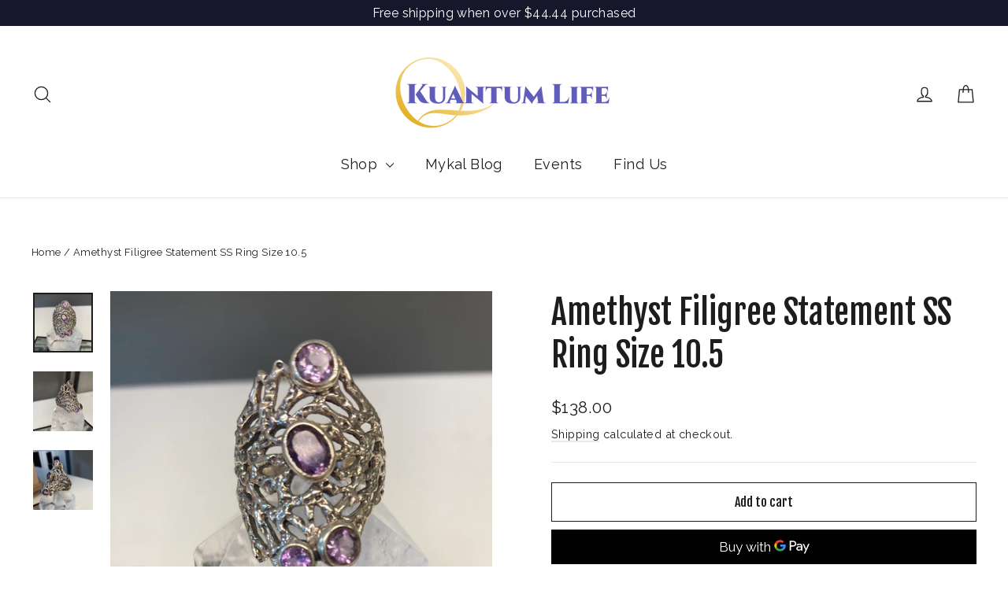

--- FILE ---
content_type: text/html; charset=utf-8
request_url: https://kuantumlife.com/products/amethyst-filigree-statement-ring-size-10-5
body_size: 25189
content:
<!doctype html>
<html class="no-js" lang="en" dir="ltr">
<head><!-- ! Yoast SEO --> 
 
<meta charset="utf-8">
  <meta http-equiv="X-UA-Compatible" content="IE=edge,chrome=1">
  <meta name="viewport" content="width=device-width,initial-scale=1">
  <meta name="theme-color" content="#353956"><link rel="preconnect" href="https://cdn.shopify.com" crossorigin>
  <link rel="preconnect" href="https://fonts.shopifycdn.com" crossorigin>
  <link rel="dns-prefetch" href="https://productreviews.shopifycdn.com">
  <link rel="dns-prefetch" href="https://ajax.googleapis.com">
  <link rel="dns-prefetch" href="https://maps.googleapis.com">
  <link rel="dns-prefetch" href="https://maps.gstatic.com"><link rel="shortcut icon" href="//kuantumlife.com/cdn/shop/files/KL_1Line_logo_trans_bkgrnd_gold_label_copy_4_32x32.jpg?v=1681241112" type="image/png" /><style data-shopify>@font-face {
  font-family: "Fjalla One";
  font-weight: 400;
  font-style: normal;
  font-display: swap;
  src: url("//kuantumlife.com/cdn/fonts/fjalla_one/fjallaone_n4.262edaf1abaf5ed669f7ecd26fc3e24707a0ad85.woff2") format("woff2"),
       url("//kuantumlife.com/cdn/fonts/fjalla_one/fjallaone_n4.f67f40342efd2b34cae019d50b4b5c4da6fc5da7.woff") format("woff");
}

  @font-face {
  font-family: Raleway;
  font-weight: 400;
  font-style: normal;
  font-display: swap;
  src: url("//kuantumlife.com/cdn/fonts/raleway/raleway_n4.2c76ddd103ff0f30b1230f13e160330ff8b2c68a.woff2") format("woff2"),
       url("//kuantumlife.com/cdn/fonts/raleway/raleway_n4.c057757dddc39994ad5d9c9f58e7c2c2a72359a9.woff") format("woff");
}


  @font-face {
  font-family: Raleway;
  font-weight: 600;
  font-style: normal;
  font-display: swap;
  src: url("//kuantumlife.com/cdn/fonts/raleway/raleway_n6.87db7132fdf2b1a000ff834d3753ad5731e10d88.woff2") format("woff2"),
       url("//kuantumlife.com/cdn/fonts/raleway/raleway_n6.ad26493e9aeb22e08a6282f7bed6ea8ab7c3927f.woff") format("woff");
}

  @font-face {
  font-family: Raleway;
  font-weight: 400;
  font-style: italic;
  font-display: swap;
  src: url("//kuantumlife.com/cdn/fonts/raleway/raleway_i4.aaa73a72f55a5e60da3e9a082717e1ed8f22f0a2.woff2") format("woff2"),
       url("//kuantumlife.com/cdn/fonts/raleway/raleway_i4.650670cc243082f8988ecc5576b6d613cfd5a8ee.woff") format("woff");
}

  @font-face {
  font-family: Raleway;
  font-weight: 600;
  font-style: italic;
  font-display: swap;
  src: url("//kuantumlife.com/cdn/fonts/raleway/raleway_i6.3ca54d7a36de0718dd80fae3527e1a64a421eeb8.woff2") format("woff2"),
       url("//kuantumlife.com/cdn/fonts/raleway/raleway_i6.b468b8770307bd25eee5b284ea3424978349afe2.woff") format("woff");
}

</style><link href="//kuantumlife.com/cdn/shop/t/5/assets/theme.css?v=54096657635143216371707153618" rel="stylesheet" type="text/css" media="all" />
<style data-shopify>:root {
    --typeHeaderPrimary: "Fjalla One";
    --typeHeaderFallback: sans-serif;
    --typeHeaderSize: 42px;
    --typeHeaderWeight: 400;
    --typeHeaderLineHeight: 1.3;
    --typeHeaderSpacing: 0.0em;

    --typeBasePrimary:Raleway;
    --typeBaseFallback:sans-serif;
    --typeBaseSize: 17px;
    --typeBaseWeight: 400;
    --typeBaseLineHeight: 1.4;
    --typeBaseSpacing: 0.025em;

    --iconWeight: 3px;
    --iconLinecaps: round;
  }

  
.collection-hero__content:before,
  .hero__image-wrapper:before,
  .hero__media:before {
    background-image: linear-gradient(to bottom, rgba(23, 23, 44, 0.0) 0%, rgba(23, 23, 44, 0.0) 40%, rgba(23, 23, 44, 0.32) 100%);
  }

  .skrim__item-content .skrim__overlay:after {
    background-image: linear-gradient(to bottom, rgba(23, 23, 44, 0.0) 30%, rgba(23, 23, 44, 0.32) 100%);
  }

  .placeholder-content {
    background-image: linear-gradient(100deg, #f4f4f4 40%, #ececec 63%, #f4f4f4 79%);
  }</style><script>
    document.documentElement.className = document.documentElement.className.replace('no-js', 'js');

    window.theme = window.theme || {};
    theme.routes = {
      home: "/",
      cart: "/cart.js",
      cartPage: "/cart",
      cartAdd: "/cart/add.js",
      cartChange: "/cart/change.js",
      search: "/search"
    };
    theme.strings = {
      soldOut: "Sold Out",
      unavailable: "Unavailable",
      inStockLabel: "In stock, ready to ship",
      oneStockLabel: "Low stock - [count] item left",
      otherStockLabel: "Low stock - [count] items left",
      willNotShipUntil: "Ready to ship [date]",
      willBeInStockAfter: "Back in stock [date]",
      waitingForStock: "Inventory on the way",
      cartSavings: "You're saving [savings]",
      cartEmpty: "Your cart is currently empty.",
      cartTermsConfirmation: "You must agree with the terms and conditions of sales to check out",
      searchCollections: "Collections:",
      searchPages: "Pages:",
      searchArticles: "Articles:"
    };
    theme.settings = {
      cartType: "drawer",
      isCustomerTemplate: false,
      moneyFormat: "${{amount}}",
      predictiveSearch: true,
      predictiveSearchType: "product,article",
      quickView: false,
      themeName: 'Motion',
      themeVersion: "10.1.0"
    };
  </script>

  <script>window.performance && window.performance.mark && window.performance.mark('shopify.content_for_header.start');</script><meta name="facebook-domain-verification" content="qkkay9oz9cxt41qhql5yuy00nlyox0">
<meta id="shopify-digital-wallet" name="shopify-digital-wallet" content="/62490738893/digital_wallets/dialog">
<meta name="shopify-checkout-api-token" content="2a0bea2bcc1a7948cc5b8cdf85163c85">
<link rel="alternate" type="application/json+oembed" href="https://kuantumlife.com/products/amethyst-filigree-statement-ring-size-10-5.oembed">
<script async="async" src="/checkouts/internal/preloads.js?locale=en-US"></script>
<script id="apple-pay-shop-capabilities" type="application/json">{"shopId":62490738893,"countryCode":"US","currencyCode":"USD","merchantCapabilities":["supports3DS"],"merchantId":"gid:\/\/shopify\/Shop\/62490738893","merchantName":"Kuantum Life","requiredBillingContactFields":["postalAddress","email","phone"],"requiredShippingContactFields":["postalAddress","email","phone"],"shippingType":"shipping","supportedNetworks":["visa","masterCard","amex","discover","elo","jcb"],"total":{"type":"pending","label":"Kuantum Life","amount":"1.00"},"shopifyPaymentsEnabled":true,"supportsSubscriptions":true}</script>
<script id="shopify-features" type="application/json">{"accessToken":"2a0bea2bcc1a7948cc5b8cdf85163c85","betas":["rich-media-storefront-analytics"],"domain":"kuantumlife.com","predictiveSearch":true,"shopId":62490738893,"locale":"en"}</script>
<script>var Shopify = Shopify || {};
Shopify.shop = "kuantum-life.myshopify.com";
Shopify.locale = "en";
Shopify.currency = {"active":"USD","rate":"1.0"};
Shopify.country = "US";
Shopify.theme = {"name":"Motion","id":130658238669,"schema_name":"Motion","schema_version":"10.1.0","theme_store_id":847,"role":"main"};
Shopify.theme.handle = "null";
Shopify.theme.style = {"id":null,"handle":null};
Shopify.cdnHost = "kuantumlife.com/cdn";
Shopify.routes = Shopify.routes || {};
Shopify.routes.root = "/";</script>
<script type="module">!function(o){(o.Shopify=o.Shopify||{}).modules=!0}(window);</script>
<script>!function(o){function n(){var o=[];function n(){o.push(Array.prototype.slice.apply(arguments))}return n.q=o,n}var t=o.Shopify=o.Shopify||{};t.loadFeatures=n(),t.autoloadFeatures=n()}(window);</script>
<script id="shop-js-analytics" type="application/json">{"pageType":"product"}</script>
<script defer="defer" async type="module" src="//kuantumlife.com/cdn/shopifycloud/shop-js/modules/v2/client.init-shop-cart-sync_D0dqhulL.en.esm.js"></script>
<script defer="defer" async type="module" src="//kuantumlife.com/cdn/shopifycloud/shop-js/modules/v2/chunk.common_CpVO7qML.esm.js"></script>
<script type="module">
  await import("//kuantumlife.com/cdn/shopifycloud/shop-js/modules/v2/client.init-shop-cart-sync_D0dqhulL.en.esm.js");
await import("//kuantumlife.com/cdn/shopifycloud/shop-js/modules/v2/chunk.common_CpVO7qML.esm.js");

  window.Shopify.SignInWithShop?.initShopCartSync?.({"fedCMEnabled":true,"windoidEnabled":true});

</script>
<script>(function() {
  var isLoaded = false;
  function asyncLoad() {
    if (isLoaded) return;
    isLoaded = true;
    var urls = ["https:\/\/static.klaviyo.com\/onsite\/js\/klaviyo.js?company_id=Ty3PKt\u0026shop=kuantum-life.myshopify.com","https:\/\/cdn.one.store\/javascript\/dist\/1.0\/jcr-widget.js?account_id=shopify:kuantum-life.myshopify.com\u0026shop=kuantum-life.myshopify.com","https:\/\/cdn.trytadapp.com\/loader.js?shop=kuantum-life.myshopify.com","https:\/\/quizify.arhamcommerce.com\/js\/shortcode.js?shop=kuantum-life.myshopify.com"];
    for (var i = 0; i < urls.length; i++) {
      var s = document.createElement('script');
      s.type = 'text/javascript';
      s.async = true;
      s.src = urls[i];
      var x = document.getElementsByTagName('script')[0];
      x.parentNode.insertBefore(s, x);
    }
  };
  if(window.attachEvent) {
    window.attachEvent('onload', asyncLoad);
  } else {
    window.addEventListener('load', asyncLoad, false);
  }
})();</script>
<script id="__st">var __st={"a":62490738893,"offset":-18000,"reqid":"ed9bd206-c240-4366-b23a-17045d47dc1f-1764538426","pageurl":"kuantumlife.com\/products\/amethyst-filigree-statement-ring-size-10-5","u":"27d41f2724f3","p":"product","rtyp":"product","rid":7196552757453};</script>
<script>window.ShopifyPaypalV4VisibilityTracking = true;</script>
<script id="captcha-bootstrap">!function(){'use strict';const t='contact',e='account',n='new_comment',o=[[t,t],['blogs',n],['comments',n],[t,'customer']],c=[[e,'customer_login'],[e,'guest_login'],[e,'recover_customer_password'],[e,'create_customer']],r=t=>t.map((([t,e])=>`form[action*='/${t}']:not([data-nocaptcha='true']) input[name='form_type'][value='${e}']`)).join(','),a=t=>()=>t?[...document.querySelectorAll(t)].map((t=>t.form)):[];function s(){const t=[...o],e=r(t);return a(e)}const i='password',u='form_key',d=['recaptcha-v3-token','g-recaptcha-response','h-captcha-response',i],f=()=>{try{return window.sessionStorage}catch{return}},m='__shopify_v',_=t=>t.elements[u];function p(t,e,n=!1){try{const o=window.sessionStorage,c=JSON.parse(o.getItem(e)),{data:r}=function(t){const{data:e,action:n}=t;return t[m]||n?{data:e,action:n}:{data:t,action:n}}(c);for(const[e,n]of Object.entries(r))t.elements[e]&&(t.elements[e].value=n);n&&o.removeItem(e)}catch(o){console.error('form repopulation failed',{error:o})}}const l='form_type',E='cptcha';function T(t){t.dataset[E]=!0}const w=window,h=w.document,L='Shopify',v='ce_forms',y='captcha';let A=!1;((t,e)=>{const n=(g='f06e6c50-85a8-45c8-87d0-21a2b65856fe',I='https://cdn.shopify.com/shopifycloud/storefront-forms-hcaptcha/ce_storefront_forms_captcha_hcaptcha.v1.5.2.iife.js',D={infoText:'Protected by hCaptcha',privacyText:'Privacy',termsText:'Terms'},(t,e,n)=>{const o=w[L][v],c=o.bindForm;if(c)return c(t,g,e,D).then(n);var r;o.q.push([[t,g,e,D],n]),r=I,A||(h.body.append(Object.assign(h.createElement('script'),{id:'captcha-provider',async:!0,src:r})),A=!0)});var g,I,D;w[L]=w[L]||{},w[L][v]=w[L][v]||{},w[L][v].q=[],w[L][y]=w[L][y]||{},w[L][y].protect=function(t,e){n(t,void 0,e),T(t)},Object.freeze(w[L][y]),function(t,e,n,w,h,L){const[v,y,A,g]=function(t,e,n){const i=e?o:[],u=t?c:[],d=[...i,...u],f=r(d),m=r(i),_=r(d.filter((([t,e])=>n.includes(e))));return[a(f),a(m),a(_),s()]}(w,h,L),I=t=>{const e=t.target;return e instanceof HTMLFormElement?e:e&&e.form},D=t=>v().includes(t);t.addEventListener('submit',(t=>{const e=I(t);if(!e)return;const n=D(e)&&!e.dataset.hcaptchaBound&&!e.dataset.recaptchaBound,o=_(e),c=g().includes(e)&&(!o||!o.value);(n||c)&&t.preventDefault(),c&&!n&&(function(t){try{if(!f())return;!function(t){const e=f();if(!e)return;const n=_(t);if(!n)return;const o=n.value;o&&e.removeItem(o)}(t);const e=Array.from(Array(32),(()=>Math.random().toString(36)[2])).join('');!function(t,e){_(t)||t.append(Object.assign(document.createElement('input'),{type:'hidden',name:u})),t.elements[u].value=e}(t,e),function(t,e){const n=f();if(!n)return;const o=[...t.querySelectorAll(`input[type='${i}']`)].map((({name:t})=>t)),c=[...d,...o],r={};for(const[a,s]of new FormData(t).entries())c.includes(a)||(r[a]=s);n.setItem(e,JSON.stringify({[m]:1,action:t.action,data:r}))}(t,e)}catch(e){console.error('failed to persist form',e)}}(e),e.submit())}));const S=(t,e)=>{t&&!t.dataset[E]&&(n(t,e.some((e=>e===t))),T(t))};for(const o of['focusin','change'])t.addEventListener(o,(t=>{const e=I(t);D(e)&&S(e,y())}));const B=e.get('form_key'),M=e.get(l),P=B&&M;t.addEventListener('DOMContentLoaded',(()=>{const t=y();if(P)for(const e of t)e.elements[l].value===M&&p(e,B);[...new Set([...A(),...v().filter((t=>'true'===t.dataset.shopifyCaptcha))])].forEach((e=>S(e,t)))}))}(h,new URLSearchParams(w.location.search),n,t,e,['guest_login'])})(!0,!0)}();</script>
<script integrity="sha256-52AcMU7V7pcBOXWImdc/TAGTFKeNjmkeM1Pvks/DTgc=" data-source-attribution="shopify.loadfeatures" defer="defer" src="//kuantumlife.com/cdn/shopifycloud/storefront/assets/storefront/load_feature-81c60534.js" crossorigin="anonymous"></script>
<script data-source-attribution="shopify.dynamic_checkout.dynamic.init">var Shopify=Shopify||{};Shopify.PaymentButton=Shopify.PaymentButton||{isStorefrontPortableWallets:!0,init:function(){window.Shopify.PaymentButton.init=function(){};var t=document.createElement("script");t.src="https://kuantumlife.com/cdn/shopifycloud/portable-wallets/latest/portable-wallets.en.js",t.type="module",document.head.appendChild(t)}};
</script>
<script data-source-attribution="shopify.dynamic_checkout.buyer_consent">
  function portableWalletsHideBuyerConsent(e){var t=document.getElementById("shopify-buyer-consent"),n=document.getElementById("shopify-subscription-policy-button");t&&n&&(t.classList.add("hidden"),t.setAttribute("aria-hidden","true"),n.removeEventListener("click",e))}function portableWalletsShowBuyerConsent(e){var t=document.getElementById("shopify-buyer-consent"),n=document.getElementById("shopify-subscription-policy-button");t&&n&&(t.classList.remove("hidden"),t.removeAttribute("aria-hidden"),n.addEventListener("click",e))}window.Shopify?.PaymentButton&&(window.Shopify.PaymentButton.hideBuyerConsent=portableWalletsHideBuyerConsent,window.Shopify.PaymentButton.showBuyerConsent=portableWalletsShowBuyerConsent);
</script>
<script>
  function portableWalletsCleanup(e){e&&e.src&&console.error("Failed to load portable wallets script "+e.src);var t=document.querySelectorAll("shopify-accelerated-checkout .shopify-payment-button__skeleton, shopify-accelerated-checkout-cart .wallet-cart-button__skeleton"),e=document.getElementById("shopify-buyer-consent");for(let e=0;e<t.length;e++)t[e].remove();e&&e.remove()}function portableWalletsNotLoadedAsModule(e){e instanceof ErrorEvent&&"string"==typeof e.message&&e.message.includes("import.meta")&&"string"==typeof e.filename&&e.filename.includes("portable-wallets")&&(window.removeEventListener("error",portableWalletsNotLoadedAsModule),window.Shopify.PaymentButton.failedToLoad=e,"loading"===document.readyState?document.addEventListener("DOMContentLoaded",window.Shopify.PaymentButton.init):window.Shopify.PaymentButton.init())}window.addEventListener("error",portableWalletsNotLoadedAsModule);
</script>

<script type="module" src="https://kuantumlife.com/cdn/shopifycloud/portable-wallets/latest/portable-wallets.en.js" onError="portableWalletsCleanup(this)" crossorigin="anonymous"></script>
<script nomodule>
  document.addEventListener("DOMContentLoaded", portableWalletsCleanup);
</script>

<link id="shopify-accelerated-checkout-styles" rel="stylesheet" media="screen" href="https://kuantumlife.com/cdn/shopifycloud/portable-wallets/latest/accelerated-checkout-backwards-compat.css" crossorigin="anonymous">
<style id="shopify-accelerated-checkout-cart">
        #shopify-buyer-consent {
  margin-top: 1em;
  display: inline-block;
  width: 100%;
}

#shopify-buyer-consent.hidden {
  display: none;
}

#shopify-subscription-policy-button {
  background: none;
  border: none;
  padding: 0;
  text-decoration: underline;
  font-size: inherit;
  cursor: pointer;
}

#shopify-subscription-policy-button::before {
  box-shadow: none;
}

      </style>

<script>window.performance && window.performance.mark && window.performance.mark('shopify.content_for_header.end');</script> 
 <script src="//kuantumlife.com/cdn/shop/t/5/assets/servicify-asset.js?v=9391740801321792721669212730" type="text/javascript"></script>

  <script src="//kuantumlife.com/cdn/shop/t/5/assets/vendor-scripts-v14.js" defer="defer"></script><script src="//kuantumlife.com/cdn/shop/t/5/assets/theme.js?v=111120919355289423351667747804" defer="defer"></script>
<!-- BEGIN app block: shopify://apps/klaviyo-email-marketing-sms/blocks/klaviyo-onsite-embed/2632fe16-c075-4321-a88b-50b567f42507 -->












  <script async src="https://static.klaviyo.com/onsite/js/Ty3PKt/klaviyo.js?company_id=Ty3PKt"></script>
  <script>!function(){if(!window.klaviyo){window._klOnsite=window._klOnsite||[];try{window.klaviyo=new Proxy({},{get:function(n,i){return"push"===i?function(){var n;(n=window._klOnsite).push.apply(n,arguments)}:function(){for(var n=arguments.length,o=new Array(n),w=0;w<n;w++)o[w]=arguments[w];var t="function"==typeof o[o.length-1]?o.pop():void 0,e=new Promise((function(n){window._klOnsite.push([i].concat(o,[function(i){t&&t(i),n(i)}]))}));return e}}})}catch(n){window.klaviyo=window.klaviyo||[],window.klaviyo.push=function(){var n;(n=window._klOnsite).push.apply(n,arguments)}}}}();</script>

  
    <script id="viewed_product">
      if (item == null) {
        var _learnq = _learnq || [];

        var MetafieldReviews = null
        var MetafieldYotpoRating = null
        var MetafieldYotpoCount = null
        var MetafieldLooxRating = null
        var MetafieldLooxCount = null
        var okendoProduct = null
        var okendoProductReviewCount = null
        var okendoProductReviewAverageValue = null
        try {
          // The following fields are used for Customer Hub recently viewed in order to add reviews.
          // This information is not part of __kla_viewed. Instead, it is part of __kla_viewed_reviewed_items
          MetafieldReviews = {};
          MetafieldYotpoRating = null
          MetafieldYotpoCount = null
          MetafieldLooxRating = null
          MetafieldLooxCount = null

          okendoProduct = null
          // If the okendo metafield is not legacy, it will error, which then requires the new json formatted data
          if (okendoProduct && 'error' in okendoProduct) {
            okendoProduct = null
          }
          okendoProductReviewCount = okendoProduct ? okendoProduct.reviewCount : null
          okendoProductReviewAverageValue = okendoProduct ? okendoProduct.reviewAverageValue : null
        } catch (error) {
          console.error('Error in Klaviyo onsite reviews tracking:', error);
        }

        var item = {
          Name: "Amethyst Filigree Statement SS Ring Size 10.5",
          ProductID: 7196552757453,
          Categories: ["All Products","Crystals by Type","Jewelry","Rings"],
          ImageURL: "https://kuantumlife.com/cdn/shop/products/image_2e0a39d9-07ee-429b-8bd9-44232c3fab0f_grande.jpg?v=1679578866",
          URL: "https://kuantumlife.com/products/amethyst-filigree-statement-ring-size-10-5",
          Brand: "Gems \u0026 Jewels",
          Price: "$138.00",
          Value: "138.00",
          CompareAtPrice: "$0.00"
        };
        _learnq.push(['track', 'Viewed Product', item]);
        _learnq.push(['trackViewedItem', {
          Title: item.Name,
          ItemId: item.ProductID,
          Categories: item.Categories,
          ImageUrl: item.ImageURL,
          Url: item.URL,
          Metadata: {
            Brand: item.Brand,
            Price: item.Price,
            Value: item.Value,
            CompareAtPrice: item.CompareAtPrice
          },
          metafields:{
            reviews: MetafieldReviews,
            yotpo:{
              rating: MetafieldYotpoRating,
              count: MetafieldYotpoCount,
            },
            loox:{
              rating: MetafieldLooxRating,
              count: MetafieldLooxCount,
            },
            okendo: {
              rating: okendoProductReviewAverageValue,
              count: okendoProductReviewCount,
            }
          }
        }]);
      }
    </script>
  




  <script>
    window.klaviyoReviewsProductDesignMode = false
  </script>







<!-- END app block --><script src="https://cdn.shopify.com/extensions/019ad4f7-c759-776d-beca-39569e5404fc/servicify-appointments-395/assets/embedInit.js" type="text/javascript" defer="defer"></script>
<link href="https://cdn.shopify.com/extensions/019ad4f7-c759-776d-beca-39569e5404fc/servicify-appointments-395/assets/style.css" rel="stylesheet" type="text/css" media="all">
<link rel="canonical" href="https://kuantumlife.com/products/amethyst-filigree-statement-ring-size-10-5">
<meta property="og:image" content="https://cdn.shopify.com/s/files/1/0624/9073/8893/products/image_2e0a39d9-07ee-429b-8bd9-44232c3fab0f.jpg?v=1679578866" />
<meta property="og:image:secure_url" content="https://cdn.shopify.com/s/files/1/0624/9073/8893/products/image_2e0a39d9-07ee-429b-8bd9-44232c3fab0f.jpg?v=1679578866" />
<meta property="og:image:width" content="1080" />
<meta property="og:image:height" content="1078" />
<link href="https://monorail-edge.shopifysvc.com" rel="dns-prefetch">
<script>(function(){if ("sendBeacon" in navigator && "performance" in window) {try {var session_token_from_headers = performance.getEntriesByType('navigation')[0].serverTiming.find(x => x.name == '_s').description;} catch {var session_token_from_headers = undefined;}var session_cookie_matches = document.cookie.match(/_shopify_s=([^;]*)/);var session_token_from_cookie = session_cookie_matches && session_cookie_matches.length === 2 ? session_cookie_matches[1] : "";var session_token = session_token_from_headers || session_token_from_cookie || "";function handle_abandonment_event(e) {var entries = performance.getEntries().filter(function(entry) {return /monorail-edge.shopifysvc.com/.test(entry.name);});if (!window.abandonment_tracked && entries.length === 0) {window.abandonment_tracked = true;var currentMs = Date.now();var navigation_start = performance.timing.navigationStart;var payload = {shop_id: 62490738893,url: window.location.href,navigation_start,duration: currentMs - navigation_start,session_token,page_type: "product"};window.navigator.sendBeacon("https://monorail-edge.shopifysvc.com/v1/produce", JSON.stringify({schema_id: "online_store_buyer_site_abandonment/1.1",payload: payload,metadata: {event_created_at_ms: currentMs,event_sent_at_ms: currentMs}}));}}window.addEventListener('pagehide', handle_abandonment_event);}}());</script>
<script id="web-pixels-manager-setup">(function e(e,d,r,n,o){if(void 0===o&&(o={}),!Boolean(null===(a=null===(i=window.Shopify)||void 0===i?void 0:i.analytics)||void 0===a?void 0:a.replayQueue)){var i,a;window.Shopify=window.Shopify||{};var t=window.Shopify;t.analytics=t.analytics||{};var s=t.analytics;s.replayQueue=[],s.publish=function(e,d,r){return s.replayQueue.push([e,d,r]),!0};try{self.performance.mark("wpm:start")}catch(e){}var l=function(){var e={modern:/Edge?\/(1{2}[4-9]|1[2-9]\d|[2-9]\d{2}|\d{4,})\.\d+(\.\d+|)|Firefox\/(1{2}[4-9]|1[2-9]\d|[2-9]\d{2}|\d{4,})\.\d+(\.\d+|)|Chrom(ium|e)\/(9{2}|\d{3,})\.\d+(\.\d+|)|(Maci|X1{2}).+ Version\/(15\.\d+|(1[6-9]|[2-9]\d|\d{3,})\.\d+)([,.]\d+|)( \(\w+\)|)( Mobile\/\w+|) Safari\/|Chrome.+OPR\/(9{2}|\d{3,})\.\d+\.\d+|(CPU[ +]OS|iPhone[ +]OS|CPU[ +]iPhone|CPU IPhone OS|CPU iPad OS)[ +]+(15[._]\d+|(1[6-9]|[2-9]\d|\d{3,})[._]\d+)([._]\d+|)|Android:?[ /-](13[3-9]|1[4-9]\d|[2-9]\d{2}|\d{4,})(\.\d+|)(\.\d+|)|Android.+Firefox\/(13[5-9]|1[4-9]\d|[2-9]\d{2}|\d{4,})\.\d+(\.\d+|)|Android.+Chrom(ium|e)\/(13[3-9]|1[4-9]\d|[2-9]\d{2}|\d{4,})\.\d+(\.\d+|)|SamsungBrowser\/([2-9]\d|\d{3,})\.\d+/,legacy:/Edge?\/(1[6-9]|[2-9]\d|\d{3,})\.\d+(\.\d+|)|Firefox\/(5[4-9]|[6-9]\d|\d{3,})\.\d+(\.\d+|)|Chrom(ium|e)\/(5[1-9]|[6-9]\d|\d{3,})\.\d+(\.\d+|)([\d.]+$|.*Safari\/(?![\d.]+ Edge\/[\d.]+$))|(Maci|X1{2}).+ Version\/(10\.\d+|(1[1-9]|[2-9]\d|\d{3,})\.\d+)([,.]\d+|)( \(\w+\)|)( Mobile\/\w+|) Safari\/|Chrome.+OPR\/(3[89]|[4-9]\d|\d{3,})\.\d+\.\d+|(CPU[ +]OS|iPhone[ +]OS|CPU[ +]iPhone|CPU IPhone OS|CPU iPad OS)[ +]+(10[._]\d+|(1[1-9]|[2-9]\d|\d{3,})[._]\d+)([._]\d+|)|Android:?[ /-](13[3-9]|1[4-9]\d|[2-9]\d{2}|\d{4,})(\.\d+|)(\.\d+|)|Mobile Safari.+OPR\/([89]\d|\d{3,})\.\d+\.\d+|Android.+Firefox\/(13[5-9]|1[4-9]\d|[2-9]\d{2}|\d{4,})\.\d+(\.\d+|)|Android.+Chrom(ium|e)\/(13[3-9]|1[4-9]\d|[2-9]\d{2}|\d{4,})\.\d+(\.\d+|)|Android.+(UC? ?Browser|UCWEB|U3)[ /]?(15\.([5-9]|\d{2,})|(1[6-9]|[2-9]\d|\d{3,})\.\d+)\.\d+|SamsungBrowser\/(5\.\d+|([6-9]|\d{2,})\.\d+)|Android.+MQ{2}Browser\/(14(\.(9|\d{2,})|)|(1[5-9]|[2-9]\d|\d{3,})(\.\d+|))(\.\d+|)|K[Aa][Ii]OS\/(3\.\d+|([4-9]|\d{2,})\.\d+)(\.\d+|)/},d=e.modern,r=e.legacy,n=navigator.userAgent;return n.match(d)?"modern":n.match(r)?"legacy":"unknown"}(),u="modern"===l?"modern":"legacy",c=(null!=n?n:{modern:"",legacy:""})[u],f=function(e){return[e.baseUrl,"/wpm","/b",e.hashVersion,"modern"===e.buildTarget?"m":"l",".js"].join("")}({baseUrl:d,hashVersion:r,buildTarget:u}),m=function(e){var d=e.version,r=e.bundleTarget,n=e.surface,o=e.pageUrl,i=e.monorailEndpoint;return{emit:function(e){var a=e.status,t=e.errorMsg,s=(new Date).getTime(),l=JSON.stringify({metadata:{event_sent_at_ms:s},events:[{schema_id:"web_pixels_manager_load/3.1",payload:{version:d,bundle_target:r,page_url:o,status:a,surface:n,error_msg:t},metadata:{event_created_at_ms:s}}]});if(!i)return console&&console.warn&&console.warn("[Web Pixels Manager] No Monorail endpoint provided, skipping logging."),!1;try{return self.navigator.sendBeacon.bind(self.navigator)(i,l)}catch(e){}var u=new XMLHttpRequest;try{return u.open("POST",i,!0),u.setRequestHeader("Content-Type","text/plain"),u.send(l),!0}catch(e){return console&&console.warn&&console.warn("[Web Pixels Manager] Got an unhandled error while logging to Monorail."),!1}}}}({version:r,bundleTarget:l,surface:e.surface,pageUrl:self.location.href,monorailEndpoint:e.monorailEndpoint});try{o.browserTarget=l,function(e){var d=e.src,r=e.async,n=void 0===r||r,o=e.onload,i=e.onerror,a=e.sri,t=e.scriptDataAttributes,s=void 0===t?{}:t,l=document.createElement("script"),u=document.querySelector("head"),c=document.querySelector("body");if(l.async=n,l.src=d,a&&(l.integrity=a,l.crossOrigin="anonymous"),s)for(var f in s)if(Object.prototype.hasOwnProperty.call(s,f))try{l.dataset[f]=s[f]}catch(e){}if(o&&l.addEventListener("load",o),i&&l.addEventListener("error",i),u)u.appendChild(l);else{if(!c)throw new Error("Did not find a head or body element to append the script");c.appendChild(l)}}({src:f,async:!0,onload:function(){if(!function(){var e,d;return Boolean(null===(d=null===(e=window.Shopify)||void 0===e?void 0:e.analytics)||void 0===d?void 0:d.initialized)}()){var d=window.webPixelsManager.init(e)||void 0;if(d){var r=window.Shopify.analytics;r.replayQueue.forEach((function(e){var r=e[0],n=e[1],o=e[2];d.publishCustomEvent(r,n,o)})),r.replayQueue=[],r.publish=d.publishCustomEvent,r.visitor=d.visitor,r.initialized=!0}}},onerror:function(){return m.emit({status:"failed",errorMsg:"".concat(f," has failed to load")})},sri:function(e){var d=/^sha384-[A-Za-z0-9+/=]+$/;return"string"==typeof e&&d.test(e)}(c)?c:"",scriptDataAttributes:o}),m.emit({status:"loading"})}catch(e){m.emit({status:"failed",errorMsg:(null==e?void 0:e.message)||"Unknown error"})}}})({shopId: 62490738893,storefrontBaseUrl: "https://kuantumlife.com",extensionsBaseUrl: "https://extensions.shopifycdn.com/cdn/shopifycloud/web-pixels-manager",monorailEndpoint: "https://monorail-edge.shopifysvc.com/unstable/produce_batch",surface: "storefront-renderer",enabledBetaFlags: ["2dca8a86"],webPixelsConfigList: [{"id":"242974925","configuration":"{\"config\":\"{\\\"pixel_id\\\":\\\"G-SVEP31DC8B\\\",\\\"gtag_events\\\":[{\\\"type\\\":\\\"purchase\\\",\\\"action_label\\\":\\\"G-SVEP31DC8B\\\"},{\\\"type\\\":\\\"page_view\\\",\\\"action_label\\\":\\\"G-SVEP31DC8B\\\"},{\\\"type\\\":\\\"view_item\\\",\\\"action_label\\\":\\\"G-SVEP31DC8B\\\"},{\\\"type\\\":\\\"search\\\",\\\"action_label\\\":\\\"G-SVEP31DC8B\\\"},{\\\"type\\\":\\\"add_to_cart\\\",\\\"action_label\\\":\\\"G-SVEP31DC8B\\\"},{\\\"type\\\":\\\"begin_checkout\\\",\\\"action_label\\\":\\\"G-SVEP31DC8B\\\"},{\\\"type\\\":\\\"add_payment_info\\\",\\\"action_label\\\":\\\"G-SVEP31DC8B\\\"}],\\\"enable_monitoring_mode\\\":false}\"}","eventPayloadVersion":"v1","runtimeContext":"OPEN","scriptVersion":"b2a88bafab3e21179ed38636efcd8a93","type":"APP","apiClientId":1780363,"privacyPurposes":[],"dataSharingAdjustments":{"protectedCustomerApprovalScopes":["read_customer_address","read_customer_email","read_customer_name","read_customer_personal_data","read_customer_phone"]}},{"id":"137232589","configuration":"{\"pixel_id\":\"515067787143779\",\"pixel_type\":\"facebook_pixel\",\"metaapp_system_user_token\":\"-\"}","eventPayloadVersion":"v1","runtimeContext":"OPEN","scriptVersion":"ca16bc87fe92b6042fbaa3acc2fbdaa6","type":"APP","apiClientId":2329312,"privacyPurposes":["ANALYTICS","MARKETING","SALE_OF_DATA"],"dataSharingAdjustments":{"protectedCustomerApprovalScopes":["read_customer_address","read_customer_email","read_customer_name","read_customer_personal_data","read_customer_phone"]}},{"id":"shopify-app-pixel","configuration":"{}","eventPayloadVersion":"v1","runtimeContext":"STRICT","scriptVersion":"0450","apiClientId":"shopify-pixel","type":"APP","privacyPurposes":["ANALYTICS","MARKETING"]},{"id":"shopify-custom-pixel","eventPayloadVersion":"v1","runtimeContext":"LAX","scriptVersion":"0450","apiClientId":"shopify-pixel","type":"CUSTOM","privacyPurposes":["ANALYTICS","MARKETING"]}],isMerchantRequest: false,initData: {"shop":{"name":"Kuantum Life","paymentSettings":{"currencyCode":"USD"},"myshopifyDomain":"kuantum-life.myshopify.com","countryCode":"US","storefrontUrl":"https:\/\/kuantumlife.com"},"customer":null,"cart":null,"checkout":null,"productVariants":[{"price":{"amount":138.0,"currencyCode":"USD"},"product":{"title":"Amethyst Filigree Statement SS Ring Size 10.5","vendor":"Gems \u0026 Jewels","id":"7196552757453","untranslatedTitle":"Amethyst Filigree Statement SS Ring Size 10.5","url":"\/products\/amethyst-filigree-statement-ring-size-10-5","type":"Jewelry"},"id":"41548692095181","image":{"src":"\/\/kuantumlife.com\/cdn\/shop\/products\/image_2e0a39d9-07ee-429b-8bd9-44232c3fab0f.jpg?v=1679578866"},"sku":"92095181","title":"Default Title","untranslatedTitle":"Default Title"}],"purchasingCompany":null},},"https://kuantumlife.com/cdn","ae1676cfwd2530674p4253c800m34e853cb",{"modern":"","legacy":""},{"shopId":"62490738893","storefrontBaseUrl":"https:\/\/kuantumlife.com","extensionBaseUrl":"https:\/\/extensions.shopifycdn.com\/cdn\/shopifycloud\/web-pixels-manager","surface":"storefront-renderer","enabledBetaFlags":"[\"2dca8a86\"]","isMerchantRequest":"false","hashVersion":"ae1676cfwd2530674p4253c800m34e853cb","publish":"custom","events":"[[\"page_viewed\",{}],[\"product_viewed\",{\"productVariant\":{\"price\":{\"amount\":138.0,\"currencyCode\":\"USD\"},\"product\":{\"title\":\"Amethyst Filigree Statement SS Ring Size 10.5\",\"vendor\":\"Gems \u0026 Jewels\",\"id\":\"7196552757453\",\"untranslatedTitle\":\"Amethyst Filigree Statement SS Ring Size 10.5\",\"url\":\"\/products\/amethyst-filigree-statement-ring-size-10-5\",\"type\":\"Jewelry\"},\"id\":\"41548692095181\",\"image\":{\"src\":\"\/\/kuantumlife.com\/cdn\/shop\/products\/image_2e0a39d9-07ee-429b-8bd9-44232c3fab0f.jpg?v=1679578866\"},\"sku\":\"92095181\",\"title\":\"Default Title\",\"untranslatedTitle\":\"Default Title\"}}]]"});</script><script>
  window.ShopifyAnalytics = window.ShopifyAnalytics || {};
  window.ShopifyAnalytics.meta = window.ShopifyAnalytics.meta || {};
  window.ShopifyAnalytics.meta.currency = 'USD';
  var meta = {"product":{"id":7196552757453,"gid":"gid:\/\/shopify\/Product\/7196552757453","vendor":"Gems \u0026 Jewels","type":"Jewelry","variants":[{"id":41548692095181,"price":13800,"name":"Amethyst Filigree Statement SS Ring Size 10.5","public_title":null,"sku":"92095181"}],"remote":false},"page":{"pageType":"product","resourceType":"product","resourceId":7196552757453}};
  for (var attr in meta) {
    window.ShopifyAnalytics.meta[attr] = meta[attr];
  }
</script>
<script class="analytics">
  (function () {
    var customDocumentWrite = function(content) {
      var jquery = null;

      if (window.jQuery) {
        jquery = window.jQuery;
      } else if (window.Checkout && window.Checkout.$) {
        jquery = window.Checkout.$;
      }

      if (jquery) {
        jquery('body').append(content);
      }
    };

    var hasLoggedConversion = function(token) {
      if (token) {
        return document.cookie.indexOf('loggedConversion=' + token) !== -1;
      }
      return false;
    }

    var setCookieIfConversion = function(token) {
      if (token) {
        var twoMonthsFromNow = new Date(Date.now());
        twoMonthsFromNow.setMonth(twoMonthsFromNow.getMonth() + 2);

        document.cookie = 'loggedConversion=' + token + '; expires=' + twoMonthsFromNow;
      }
    }

    var trekkie = window.ShopifyAnalytics.lib = window.trekkie = window.trekkie || [];
    if (trekkie.integrations) {
      return;
    }
    trekkie.methods = [
      'identify',
      'page',
      'ready',
      'track',
      'trackForm',
      'trackLink'
    ];
    trekkie.factory = function(method) {
      return function() {
        var args = Array.prototype.slice.call(arguments);
        args.unshift(method);
        trekkie.push(args);
        return trekkie;
      };
    };
    for (var i = 0; i < trekkie.methods.length; i++) {
      var key = trekkie.methods[i];
      trekkie[key] = trekkie.factory(key);
    }
    trekkie.load = function(config) {
      trekkie.config = config || {};
      trekkie.config.initialDocumentCookie = document.cookie;
      var first = document.getElementsByTagName('script')[0];
      var script = document.createElement('script');
      script.type = 'text/javascript';
      script.onerror = function(e) {
        var scriptFallback = document.createElement('script');
        scriptFallback.type = 'text/javascript';
        scriptFallback.onerror = function(error) {
                var Monorail = {
      produce: function produce(monorailDomain, schemaId, payload) {
        var currentMs = new Date().getTime();
        var event = {
          schema_id: schemaId,
          payload: payload,
          metadata: {
            event_created_at_ms: currentMs,
            event_sent_at_ms: currentMs
          }
        };
        return Monorail.sendRequest("https://" + monorailDomain + "/v1/produce", JSON.stringify(event));
      },
      sendRequest: function sendRequest(endpointUrl, payload) {
        // Try the sendBeacon API
        if (window && window.navigator && typeof window.navigator.sendBeacon === 'function' && typeof window.Blob === 'function' && !Monorail.isIos12()) {
          var blobData = new window.Blob([payload], {
            type: 'text/plain'
          });

          if (window.navigator.sendBeacon(endpointUrl, blobData)) {
            return true;
          } // sendBeacon was not successful

        } // XHR beacon

        var xhr = new XMLHttpRequest();

        try {
          xhr.open('POST', endpointUrl);
          xhr.setRequestHeader('Content-Type', 'text/plain');
          xhr.send(payload);
        } catch (e) {
          console.log(e);
        }

        return false;
      },
      isIos12: function isIos12() {
        return window.navigator.userAgent.lastIndexOf('iPhone; CPU iPhone OS 12_') !== -1 || window.navigator.userAgent.lastIndexOf('iPad; CPU OS 12_') !== -1;
      }
    };
    Monorail.produce('monorail-edge.shopifysvc.com',
      'trekkie_storefront_load_errors/1.1',
      {shop_id: 62490738893,
      theme_id: 130658238669,
      app_name: "storefront",
      context_url: window.location.href,
      source_url: "//kuantumlife.com/cdn/s/trekkie.storefront.3c703df509f0f96f3237c9daa54e2777acf1a1dd.min.js"});

        };
        scriptFallback.async = true;
        scriptFallback.src = '//kuantumlife.com/cdn/s/trekkie.storefront.3c703df509f0f96f3237c9daa54e2777acf1a1dd.min.js';
        first.parentNode.insertBefore(scriptFallback, first);
      };
      script.async = true;
      script.src = '//kuantumlife.com/cdn/s/trekkie.storefront.3c703df509f0f96f3237c9daa54e2777acf1a1dd.min.js';
      first.parentNode.insertBefore(script, first);
    };
    trekkie.load(
      {"Trekkie":{"appName":"storefront","development":false,"defaultAttributes":{"shopId":62490738893,"isMerchantRequest":null,"themeId":130658238669,"themeCityHash":"8383758863359503548","contentLanguage":"en","currency":"USD","eventMetadataId":"58a5b057-542b-4912-b419-687b0ab6da2a"},"isServerSideCookieWritingEnabled":true,"monorailRegion":"shop_domain","enabledBetaFlags":["f0df213a"]},"Session Attribution":{},"S2S":{"facebookCapiEnabled":true,"source":"trekkie-storefront-renderer","apiClientId":580111}}
    );

    var loaded = false;
    trekkie.ready(function() {
      if (loaded) return;
      loaded = true;

      window.ShopifyAnalytics.lib = window.trekkie;

      var originalDocumentWrite = document.write;
      document.write = customDocumentWrite;
      try { window.ShopifyAnalytics.merchantGoogleAnalytics.call(this); } catch(error) {};
      document.write = originalDocumentWrite;

      window.ShopifyAnalytics.lib.page(null,{"pageType":"product","resourceType":"product","resourceId":7196552757453,"shopifyEmitted":true});

      var match = window.location.pathname.match(/checkouts\/(.+)\/(thank_you|post_purchase)/)
      var token = match? match[1]: undefined;
      if (!hasLoggedConversion(token)) {
        setCookieIfConversion(token);
        window.ShopifyAnalytics.lib.track("Viewed Product",{"currency":"USD","variantId":41548692095181,"productId":7196552757453,"productGid":"gid:\/\/shopify\/Product\/7196552757453","name":"Amethyst Filigree Statement SS Ring Size 10.5","price":"138.00","sku":"92095181","brand":"Gems \u0026 Jewels","variant":null,"category":"Jewelry","nonInteraction":true,"remote":false},undefined,undefined,{"shopifyEmitted":true});
      window.ShopifyAnalytics.lib.track("monorail:\/\/trekkie_storefront_viewed_product\/1.1",{"currency":"USD","variantId":41548692095181,"productId":7196552757453,"productGid":"gid:\/\/shopify\/Product\/7196552757453","name":"Amethyst Filigree Statement SS Ring Size 10.5","price":"138.00","sku":"92095181","brand":"Gems \u0026 Jewels","variant":null,"category":"Jewelry","nonInteraction":true,"remote":false,"referer":"https:\/\/kuantumlife.com\/products\/amethyst-filigree-statement-ring-size-10-5"});
      }
    });


        var eventsListenerScript = document.createElement('script');
        eventsListenerScript.async = true;
        eventsListenerScript.src = "//kuantumlife.com/cdn/shopifycloud/storefront/assets/shop_events_listener-3da45d37.js";
        document.getElementsByTagName('head')[0].appendChild(eventsListenerScript);

})();</script>
<script
  defer
  src="https://kuantumlife.com/cdn/shopifycloud/perf-kit/shopify-perf-kit-2.1.2.min.js"
  data-application="storefront-renderer"
  data-shop-id="62490738893"
  data-render-region="gcp-us-east1"
  data-page-type="product"
  data-theme-instance-id="130658238669"
  data-theme-name="Motion"
  data-theme-version="10.1.0"
  data-monorail-region="shop_domain"
  data-resource-timing-sampling-rate="10"
  data-shs="true"
  data-shs-beacon="true"
  data-shs-export-with-fetch="true"
  data-shs-logs-sample-rate="1"
></script>
</head>

<body class="template-product" data-transitions="true" data-type_header_capitalize="false" data-type_base_accent_transform="true" data-type_header_accent_transform="true" data-animate_sections="true" data-animate_underlines="true" data-animate_buttons="true" data-animate_images="true" data-animate_page_transition_style="page-slow-fade" data-type_header_text_alignment="true" data-animate_images_style="zoom-fade">

  
    <script type="text/javascript">window.setTimeout(function() { document.body.className += " loaded"; }, 25);</script>
  

  <a class="in-page-link visually-hidden skip-link" href="#MainContent">Skip to content</a>

  <div id="PageContainer" class="page-container">
    <div class="transition-body"><div id="shopify-section-header" class="shopify-section"><div id="NavDrawer" class="drawer drawer--left">
  <div class="drawer__contents">
    <div class="drawer__fixed-header">
      <div class="drawer__header appear-animation appear-delay-2">
        <div class="drawer__title"></div>
        <div class="drawer__close">
          <button type="button" class="drawer__close-button js-drawer-close">
            <svg aria-hidden="true" focusable="false" role="presentation" class="icon icon-close" viewBox="0 0 64 64"><path d="M19 17.61l27.12 27.13m0-27.12L19 44.74"/></svg>
            <span class="icon__fallback-text">Close menu</span>
          </button>
        </div>
      </div>
    </div>
    <div class="drawer__scrollable">
      <ul class="mobile-nav" role="navigation" aria-label="Primary"><li class="mobile-nav__item appear-animation appear-delay-3"><div class="mobile-nav__has-sublist"><a href="/collections" class="mobile-nav__link" id="Label-collections1">
                    Shop
                  </a>
                  <div class="mobile-nav__toggle">
                    <button type="button" class="collapsible-trigger collapsible--auto-height" aria-controls="Linklist-collections1" aria-labelledby="Label-collections1"><span class="collapsible-trigger__icon collapsible-trigger__icon--open" role="presentation">
  <svg aria-hidden="true" focusable="false" role="presentation" class="icon icon--wide icon-chevron-down" viewBox="0 0 28 16"><path d="M1.57 1.59l12.76 12.77L27.1 1.59" stroke-width="2" stroke="#000" fill="none" fill-rule="evenodd"/></svg>
</span>
</button>
                  </div></div><div id="Linklist-collections1" class="mobile-nav__sublist collapsible-content collapsible-content--all">
                <div class="collapsible-content__inner">
                  <ul class="mobile-nav__sublist"><li class="mobile-nav__item">
                        <div class="mobile-nav__child-item"><a href="/collections/new-arrivals" class="mobile-nav__link" id="Sublabel-collections-new-arrivals1">
                              New Arrivals
                            </a></div></li><li class="mobile-nav__item">
                        <div class="mobile-nav__child-item"><a href="/collections/accessories" class="mobile-nav__link" id="Sublabel-collections-accessories2">
                              Accessories
                            </a></div></li><li class="mobile-nav__item">
                        <div class="mobile-nav__child-item"><a href="/collections/aromatherapy-spray" class="mobile-nav__link" id="Sublabel-collections-aromatherapy-spray3">
                              Aromatherapy
                            </a></div></li><li class="mobile-nav__item">
                        <div class="mobile-nav__child-item"><a href="/collections/books-and-paper" class="mobile-nav__link" id="Sublabel-collections-books-and-paper4">
                              Books &amp; Paper
                            </a></div></li><li class="mobile-nav__item">
                        <div class="mobile-nav__child-item"><a href="/collections/crystals" class="mobile-nav__link" id="Sublabel-collections-crystals5">
                              Crystals &amp; More
                            </a></div></li><li class="mobile-nav__item">
                        <div class="mobile-nav__child-item"><a href="/collections/holistic-healing" class="mobile-nav__link" id="Sublabel-collections-holistic-healing6">
                              Holistic Wellness
                            </a></div></li><li class="mobile-nav__item">
                        <div class="mobile-nav__child-item"><a href="/collections/jewelry" class="mobile-nav__link" id="Sublabel-collections-jewelry7">
                              Jewelry
                            </a></div></li><li class="mobile-nav__item">
                        <div class="mobile-nav__child-item"><a href="/collections/oracle-tarot-rune-wellness" class="mobile-nav__link" id="Sublabel-collections-oracle-tarot-rune-wellness8">
                              Tarot, Oracle &amp; Pendulums
                            </a></div></li><li class="mobile-nav__item">
                        <div class="mobile-nav__child-item"><a href="/collections/sacred-energy" class="mobile-nav__link" id="Sublabel-collections-sacred-energy9">
                              Sacred Space
                            </a></div></li><li class="mobile-nav__item">
                        <div class="mobile-nav__child-item"><a href="/collections/sound-instruments" class="mobile-nav__link" id="Sublabel-collections-sound-instruments10">
                              Sound Instruments
                            </a></div></li><li class="mobile-nav__item">
                        <div class="mobile-nav__child-item"><a href="/collections/sale" class="mobile-nav__link" id="Sublabel-collections-sale11">
                              On Sale
                            </a></div></li></ul></div>
              </div></li><li class="mobile-nav__item appear-animation appear-delay-4"><a href="/pages/blogs" class="mobile-nav__link">Mykal Blog</a></li><li class="mobile-nav__item appear-animation appear-delay-5"><a href="/pages/calendar" class="mobile-nav__link">Events</a></li><li class="mobile-nav__item appear-animation appear-delay-6"><a href="/pages/find-us" class="mobile-nav__link">Find Us</a></li><li class="mobile-nav__item appear-animation appear-delay-7">
              <a href="/account/login" class="mobile-nav__link">Log in</a>
            </li><li class="mobile-nav__spacer"></li>
      </ul>

      <ul class="no-bullets social-icons mobile-nav__social"><li>
      <a target="_blank" rel="noopener" href="https://www.instagram.com/kuantumlife/" title="Kuantum Life on Instagram">
        <svg aria-hidden="true" focusable="false" role="presentation" class="icon icon-instagram" viewBox="0 0 32 32"><path fill="#444" d="M16 3.094c4.206 0 4.7.019 6.363.094 1.538.069 2.369.325 2.925.544.738.287 1.262.625 1.813 1.175s.894 1.075 1.175 1.813c.212.556.475 1.387.544 2.925.075 1.662.094 2.156.094 6.363s-.019 4.7-.094 6.363c-.069 1.538-.325 2.369-.544 2.925-.288.738-.625 1.262-1.175 1.813s-1.075.894-1.813 1.175c-.556.212-1.387.475-2.925.544-1.663.075-2.156.094-6.363.094s-4.7-.019-6.363-.094c-1.537-.069-2.369-.325-2.925-.544-.737-.288-1.263-.625-1.813-1.175s-.894-1.075-1.175-1.813c-.212-.556-.475-1.387-.544-2.925-.075-1.663-.094-2.156-.094-6.363s.019-4.7.094-6.363c.069-1.537.325-2.369.544-2.925.287-.737.625-1.263 1.175-1.813s1.075-.894 1.813-1.175c.556-.212 1.388-.475 2.925-.544 1.662-.081 2.156-.094 6.363-.094zm0-2.838c-4.275 0-4.813.019-6.494.094-1.675.075-2.819.344-3.819.731-1.037.4-1.913.944-2.788 1.819S1.486 4.656 1.08 5.688c-.387 1-.656 2.144-.731 3.825-.075 1.675-.094 2.213-.094 6.488s.019 4.813.094 6.494c.075 1.675.344 2.819.731 3.825.4 1.038.944 1.913 1.819 2.788s1.756 1.413 2.788 1.819c1 .387 2.144.656 3.825.731s2.213.094 6.494.094 4.813-.019 6.494-.094c1.675-.075 2.819-.344 3.825-.731 1.038-.4 1.913-.944 2.788-1.819s1.413-1.756 1.819-2.788c.387-1 .656-2.144.731-3.825s.094-2.212.094-6.494-.019-4.813-.094-6.494c-.075-1.675-.344-2.819-.731-3.825-.4-1.038-.944-1.913-1.819-2.788s-1.756-1.413-2.788-1.819c-1-.387-2.144-.656-3.825-.731C20.812.275 20.275.256 16 .256z"/><path fill="#444" d="M16 7.912a8.088 8.088 0 0 0 0 16.175c4.463 0 8.087-3.625 8.087-8.088s-3.625-8.088-8.088-8.088zm0 13.338a5.25 5.25 0 1 1 0-10.5 5.25 5.25 0 1 1 0 10.5zM26.294 7.594a1.887 1.887 0 1 1-3.774.002 1.887 1.887 0 0 1 3.774-.003z"/></svg>
        <span class="icon__fallback-text">Instagram</span>
      </a>
    </li><li>
      <a target="_blank" rel="noopener" href="https://www.facebook.com/kuantumlifemastery/" title="Kuantum Life on Facebook">
        <svg aria-hidden="true" focusable="false" role="presentation" class="icon icon-facebook" viewBox="0 0 14222 14222"><path d="M14222 7112c0 3549.352-2600.418 6491.344-6000 7024.72V9168h1657l315-2056H8222V5778c0-562 275-1111 1159-1111h897V2917s-814-139-1592-139c-1624 0-2686 984-2686 2767v1567H4194v2056h1806v4968.72C2600.418 13603.344 0 10661.352 0 7112 0 3184.703 3183.703 1 7111 1s7111 3183.703 7111 7111zm-8222 7025c362 57 733 86 1111 86-377.945 0-749.003-29.485-1111-86.28zm2222 0v-.28a7107.458 7107.458 0 0 1-167.717 24.267A7407.158 7407.158 0 0 0 8222 14137zm-167.717 23.987C7745.664 14201.89 7430.797 14223 7111 14223c319.843 0 634.675-21.479 943.283-62.013z"/></svg>
        <span class="icon__fallback-text">Facebook</span>
      </a>
    </li><li>
      <a target="_blank" rel="noopener" href="https://www.youtube.com/channel/UCgqoA6u0bhPXdHpaAwFj9VA" title="Kuantum Life on YouTube">
        <svg aria-hidden="true" focusable="false" role="presentation" class="icon icon-youtube" viewBox="0 0 21 20"><path fill="#444" d="M-.196 15.803q0 1.23.812 2.092t1.977.861h14.946q1.165 0 1.977-.861t.812-2.092V3.909q0-1.23-.82-2.116T17.539.907H2.593q-1.148 0-1.969.886t-.82 2.116v11.894zm7.465-2.149V6.058q0-.115.066-.18.049-.016.082-.016l.082.016 7.153 3.806q.066.066.066.164 0 .066-.066.131l-7.153 3.806q-.033.033-.066.033-.066 0-.098-.033-.066-.066-.066-.131z"/></svg>
        <span class="icon__fallback-text">YouTube</span>
      </a>
    </li></ul>

    </div>
  </div>
</div>

  <div id="CartDrawer" class="drawer drawer--right">
    <form id="CartDrawerForm" action="/cart" method="post" novalidate class="drawer__contents">
      <div class="drawer__fixed-header">
        <div class="drawer__header appear-animation appear-delay-1">
          <div class="drawer__title">Cart</div>
          <div class="drawer__close">
            <button type="button" class="drawer__close-button js-drawer-close">
              <svg aria-hidden="true" focusable="false" role="presentation" class="icon icon-close" viewBox="0 0 64 64"><path d="M19 17.61l27.12 27.13m0-27.12L19 44.74"/></svg>
              <span class="icon__fallback-text">Close cart</span>
            </button>
          </div>
        </div>
      </div>

      <div class="drawer__inner">
        <div class="drawer__scrollable">
          <div data-products class="appear-animation appear-delay-2"></div>

          
        </div>

        <div class="drawer__footer appear-animation appear-delay-4">
          <div data-discounts>
            
          </div>

          <div class="cart__item-sub cart__item-row">
            <div class="cart__subtotal">Subtotal</div>
            <div data-subtotal>$0.00</div>
          </div>

          <div class="cart__item-row cart__savings text-center hide" data-savings></div>

          <div class="cart__item-row text-center ajaxcart__note">
            <small>
              Shipping, taxes, and discount codes calculated at checkout.<br />
            </small>
          </div>

          

          <div class="cart__checkout-wrapper">
            <button type="submit" name="checkout" data-terms-required="false" class="btn cart__checkout">
              Check out
            </button>

            
          </div>
        </div>
      </div>

      <div class="drawer__cart-empty appear-animation appear-delay-2">
        <div class="drawer__scrollable">
          Your cart is currently empty.
        </div>
      </div>
    </form>
  </div>

<style data-shopify>.site-nav__link,
  .site-nav__dropdown-link {
    font-size: 18px;
  }.site-header {
      border-bottom: 1px solid;
      border-bottom-color: #e8e8e1;
    }</style><div data-section-id="header" data-section-type="header">
  <div id="HeaderWrapper" class="header-wrapper"><div class="announcement"><span class="announcement__text announcement__text--open" data-text="free-shipping-when-over-44-44-purchased">
      Free shipping when over $44.44 purchased
    </span></div>
<header
      id="SiteHeader"
      class="site-header"
      data-sticky="false"
      data-overlay="false">
      <div class="page-width">
        <div
          class="header-layout header-layout--center"
          data-logo-align="center"><div class="header-item header-item--left header-item--navigation"><div class="site-nav medium-down--hide">
                    <a href="/search" class="site-nav__link site-nav__link--icon js-search-header js-no-transition">
                      <svg aria-hidden="true" focusable="false" role="presentation" class="icon icon-search" viewBox="0 0 64 64"><path d="M47.16 28.58A18.58 18.58 0 1 1 28.58 10a18.58 18.58 0 0 1 18.58 18.58zM54 54L41.94 42"/></svg>
                      <span class="icon__fallback-text">Search</span>
                    </a>
                  </div><div class="site-nav large-up--hide">
                <button
                  type="button"
                  class="site-nav__link site-nav__link--icon js-drawer-open-nav"
                  aria-controls="NavDrawer">
                  <svg aria-hidden="true" focusable="false" role="presentation" class="icon icon-hamburger" viewBox="0 0 64 64"><path d="M7 15h51M7 32h43M7 49h51"/></svg>
                  <span class="icon__fallback-text">Site navigation</span>
                </button>
              </div>
            </div><div class="header-item header-item--logo"><style data-shopify>.header-item--logo,
  .header-layout--left-center .header-item--logo,
  .header-layout--left-center .header-item--icons {
    -webkit-box-flex: 0 1 140px;
    -ms-flex: 0 1 140px;
    flex: 0 1 140px;
  }

  @media only screen and (min-width: 769px) {
    .header-item--logo,
    .header-layout--left-center .header-item--logo,
    .header-layout--left-center .header-item--icons {
      -webkit-box-flex: 0 0 280px;
      -ms-flex: 0 0 280px;
      flex: 0 0 280px;
    }
  }

  .site-header__logo a {
    max-width: 140px;
  }
  .is-light .site-header__logo .logo--inverted {
    max-width: 140px;
  }
  @media only screen and (min-width: 769px) {
    .site-header__logo a {
      max-width: 280px;
    }

    .is-light .site-header__logo .logo--inverted {
      max-width: 280px;
    }
  }</style><div id="LogoContainer" class="h1 site-header__logo"  >
  <a
    href="/"
    
    class="site-header__logo-link logo--has-inverted"
    style="padding-top: 38.01780874951607%">
    <img
      class="small--hide"
      src="//kuantumlife.com/cdn/shop/files/KL_1Line_logo_trans_bkgrnd_280x.png?v=1678571945"
      srcset="//kuantumlife.com/cdn/shop/files/KL_1Line_logo_trans_bkgrnd_280x.png?v=1678571945 1x, //kuantumlife.com/cdn/shop/files/KL_1Line_logo_trans_bkgrnd_280x@2x.png?v=1678571945 2x"
      alt="Kuantum Life"
      >
    <img
      class="medium-up--hide"
      src="//kuantumlife.com/cdn/shop/files/KL_1Line_logo_trans_bkgrnd_140x.png?v=1678571945"
      srcset="//kuantumlife.com/cdn/shop/files/KL_1Line_logo_trans_bkgrnd_140x.png?v=1678571945 1x, //kuantumlife.com/cdn/shop/files/KL_1Line_logo_trans_bkgrnd_140x@2x.png?v=1678571945 2x"
      alt="Kuantum Life">
  </a><a
      href="/"
      
      class="site-header__logo-link logo--inverted"
      style="padding-top: 38.01780874951607%">
      <img
        class="small--hide"
        src="//kuantumlife.com/cdn/shop/files/KL_1Line_logo_trans_bkgrnd_copy_280x.png?v=1678571967"
        srcset="//kuantumlife.com/cdn/shop/files/KL_1Line_logo_trans_bkgrnd_copy_280x.png?v=1678571967 1x, //kuantumlife.com/cdn/shop/files/KL_1Line_logo_trans_bkgrnd_copy_280x@2x.png?v=1678571967 2x"
        alt="Kuantum Life"
        >
      <img
        class="medium-up--hide"
        src="//kuantumlife.com/cdn/shop/files/KL_1Line_logo_trans_bkgrnd_copy_140x.png?v=1678571967"
        srcset="//kuantumlife.com/cdn/shop/files/KL_1Line_logo_trans_bkgrnd_copy_140x.png?v=1678571967 1x, //kuantumlife.com/cdn/shop/files/KL_1Line_logo_trans_bkgrnd_copy_140x@2x.png?v=1678571967 2x"
        alt="Kuantum Life">
    </a></div></div><div class="header-item header-item--icons"><div class="site-nav site-nav--icons">
  <div class="site-nav__icons">
    
      <a class="site-nav__link site-nav__link--icon medium-down--hide" href="/account">
        <svg aria-hidden="true" focusable="false" role="presentation" class="icon icon-user" viewBox="0 0 64 64"><path d="M35 39.84v-2.53c3.3-1.91 6-6.66 6-11.41 0-7.63 0-13.82-9-13.82s-9 6.19-9 13.82c0 4.75 2.7 9.51 6 11.41v2.53c-10.18.85-18 6-18 12.16h42c0-6.19-7.82-11.31-18-12.16z"/></svg>
        <span class="icon__fallback-text">
          
            Log in
          
        </span>
      </a>
    

    
      <a href="/search" class="site-nav__link site-nav__link--icon js-search-header js-no-transition large-up--hide">
        <svg aria-hidden="true" focusable="false" role="presentation" class="icon icon-search" viewBox="0 0 64 64"><path d="M47.16 28.58A18.58 18.58 0 1 1 28.58 10a18.58 18.58 0 0 1 18.58 18.58zM54 54L41.94 42"/></svg>
        <span class="icon__fallback-text">Search</span>
      </a>
    

    

    <a href="/cart" class="site-nav__link site-nav__link--icon js-drawer-open-cart js-no-transition" aria-controls="CartDrawer" data-icon="bag">
      <span class="cart-link"><svg aria-hidden="true" focusable="false" role="presentation" class="icon icon-bag" viewBox="0 0 64 64"><g fill="none" stroke="#000" stroke-width="2"><path d="M25 26c0-15.79 3.57-20 8-20s8 4.21 8 20"/><path d="M14.74 18h36.51l3.59 36.73h-43.7z"/></g></svg><span class="icon__fallback-text">Cart</span>
        <span class="cart-link__bubble"></span>
      </span>
    </a>
  </div>
</div>
</div>
        </div><div class="text-center"><ul
  class="site-nav site-navigation medium-down--hide"
  
    role="navigation" aria-label="Primary"
  ><li
      class="site-nav__item site-nav__expanded-item site-nav--has-dropdown"
      aria-haspopup="true">

      <a href="/collections" class="site-nav__link site-nav__link--has-dropdown">
        Shop
<svg aria-hidden="true" focusable="false" role="presentation" class="icon icon--wide icon-chevron-down" viewBox="0 0 28 16"><path d="M1.57 1.59l12.76 12.77L27.1 1.59" stroke-width="2" stroke="#000" fill="none" fill-rule="evenodd"/></svg></a><ul class="site-nav__dropdown text-left"><li class="">
              <a href="/collections/new-arrivals" class="site-nav__dropdown-link site-nav__dropdown-link--second-level">
                New Arrivals
</a></li><li class="">
              <a href="/collections/accessories" class="site-nav__dropdown-link site-nav__dropdown-link--second-level">
                Accessories
</a></li><li class="">
              <a href="/collections/aromatherapy-spray" class="site-nav__dropdown-link site-nav__dropdown-link--second-level">
                Aromatherapy
</a></li><li class="">
              <a href="/collections/books-and-paper" class="site-nav__dropdown-link site-nav__dropdown-link--second-level">
                Books &amp; Paper
</a></li><li class="">
              <a href="/collections/crystals" class="site-nav__dropdown-link site-nav__dropdown-link--second-level">
                Crystals &amp; More
</a></li><li class="">
              <a href="/collections/holistic-healing" class="site-nav__dropdown-link site-nav__dropdown-link--second-level">
                Holistic Wellness
</a></li><li class="">
              <a href="/collections/jewelry" class="site-nav__dropdown-link site-nav__dropdown-link--second-level">
                Jewelry
</a></li><li class="">
              <a href="/collections/oracle-tarot-rune-wellness" class="site-nav__dropdown-link site-nav__dropdown-link--second-level">
                Tarot, Oracle &amp; Pendulums
</a></li><li class="">
              <a href="/collections/sacred-energy" class="site-nav__dropdown-link site-nav__dropdown-link--second-level">
                Sacred Space
</a></li><li class="">
              <a href="/collections/sound-instruments" class="site-nav__dropdown-link site-nav__dropdown-link--second-level">
                Sound Instruments
</a></li><li class="">
              <a href="/collections/sale" class="site-nav__dropdown-link site-nav__dropdown-link--second-level">
                On Sale
</a></li></ul></li><li
      class="site-nav__item site-nav__expanded-item"
      >

      <a href="/pages/blogs" class="site-nav__link">
        Mykal Blog
</a></li><li
      class="site-nav__item site-nav__expanded-item"
      >

      <a href="/pages/calendar" class="site-nav__link">
        Events
</a></li><li
      class="site-nav__item site-nav__expanded-item"
      >

      <a href="/pages/find-us" class="site-nav__link">
        Find Us
</a></li></ul>
</div></div>
      <div class="site-header__search-container">
        <div class="site-header__search">
          <div class="page-width">
            <form action="/search" method="get" id="HeaderSearchForm" class="site-header__search-form" role="search">
              <input type="hidden" name="type" value="product,article">
              <input type="hidden" name="options[prefix]" value="last">
              <label for="search-icon" class="hidden-label">Search</label>
              <label for="SearchClose" class="hidden-label">"Close (esc)"</label>
              <button type="submit" id="search-icon" class="text-link site-header__search-btn">
                <svg aria-hidden="true" focusable="false" role="presentation" class="icon icon-search" viewBox="0 0 64 64"><path d="M47.16 28.58A18.58 18.58 0 1 1 28.58 10a18.58 18.58 0 0 1 18.58 18.58zM54 54L41.94 42"/></svg>
                <span class="icon__fallback-text">Search</span>
              </button>
              <input type="search" name="q" value="" placeholder="Search our store" class="site-header__search-input" aria-label="Search our store">
            </form>
            <button type="button" id="SearchClose" class="text-link site-header__search-btn">
              <svg aria-hidden="true" focusable="false" role="presentation" class="icon icon-close" viewBox="0 0 64 64"><path d="M19 17.61l27.12 27.13m0-27.12L19 44.74"/></svg>
              <span class="icon__fallback-text">"Close (esc)"</span>
            </button>
          </div>
        </div><div id="PredictiveWrapper" class="predictive-results hide">
            <div class="page-width">
              <div id="PredictiveResults" class="predictive-result__layout"></div>
              <div class="text-center predictive-results__footer">
                <button type="button" class="btn" data-predictive-search-button>
                  <small>
                    View more
                  </small>
                </button>
              </div>
            </div>
          </div></div>
    </header>
  </div>
</div>
</div><div id="shopify-section-newsletter-popup" class="shopify-section index-section--hidden">


</div>
<div id="shopify-section-age-verification-popup" class="shopify-section"><age-verification-popup
  id="AgeVerificationPopup-age-verification-popup"
  class="
    age-verification-popup modal modal--square modal--mobile-friendly
    
      age-verification-popup--image-false
    
  "
  data-enabled="false"
  data-test-mode="false"
  data-section-id="age-verification-popup"
>
  

  <div class="modal__inner">
    <div class="modal__centered">
      <div
        class="
          modal__centered-content modal__centered-content--padded
        "
        >
        <div class="age-verification-popup__content-wrapper">
          <div
            class="age-verification-popup__content age-verification-popup__content--active"
            data-age-verification-popup-content
          >
            
              <h2>Confirm your age</h2>
            
            
              <div class="rte">
                <div class="enlarge-text"><p>Are you 18 years old or older?</p></div>
              </div>
            
            
              <div class="age-verification-popup__btns-wrapper">
            
              
                <button
                  class="btn btn--no-animate"
                  data-age-verification-popup-decline-button
                >
                  No I'm not
                </button>
              
              
                <button
                  class="btn btn--no-animate"
                  data-age-verification-popup-exit-button
                >
                  Yes I am
                </button>
              
            
            </div>
            
          </div>
          <div
            class="age-verification-popup__decline-content age-verification-popup__decline-content--inactive"
            data-age-verification-popup-decline-content
          >
            
              <h2>Come back when you're older</h2>
            
            
              <div class="rte">
                <div class="enlarge-text"><p>Sorry, the content of this store can't be seen by a younger audience. Come back when you're older.</p></div>
              </div>
            
            
              <button
                class="btn"
                data-age-verification-popup-return-button
              >
                Oops, I entered incorrectly
              </button>
            
          </div>
        </div>
      </div>
    </div>
  </div>
</age-verification-popup>



</div><main class="main-content" id="MainContent">
        <div id="shopify-section-template--15676038349005__main" class="shopify-section"><div id="ProductSection-template--15676038349005__main"
  class="product-section"
  data-section-id="template--15676038349005__main"
  data-product-id="7196552757453"
  data-section-type="product"
  data-product-title="Amethyst Filigree Statement SS Ring Size 10.5"
  data-product-handle="amethyst-filigree-statement-ring-size-10-5"
  
    data-history="true"
  
  data-modal="false"><div class="page-content">
    <div class="page-width">


  <nav class="breadcrumb" role="navigation" aria-label="breadcrumbs">
    <a href="/" title="Back to the frontpage">Home</a>

    

      

      <span class="breadcrumb__divider" aria-hidden="true">/</span>
      Amethyst Filigree Statement SS Ring Size 10.5

    
  </nav>



<div class="grid">
        <div class="grid__item medium-up--one-half product-single__sticky"><div
    data-product-images
    data-zoom="true"
    data-has-slideshow="true">

    <div class="product__photos product__photos-template--15676038349005__main product__photos--beside">

      <div class="product__main-photos" data-aos data-product-single-media-group>
        <div
          data-product-photos
          data-zoom="true"
          class="product-slideshow"
          id="ProductPhotos-template--15676038349005__main"
        >
<div class="product-main-slide starting-slide"
  data-index="0"
  ><div data-product-image-main class="product-image-main"><div class="image-wrap" style="height: 0; padding-bottom: 99.81481481481482%;"><img class="photoswipe__image lazyload"
          data-photoswipe-src="//kuantumlife.com/cdn/shop/products/image_2e0a39d9-07ee-429b-8bd9-44232c3fab0f_1800x1800.jpg?v=1679578866"
          data-photoswipe-width="1080"
          data-photoswipe-height="1078"
          data-index="1"
          data-src="//kuantumlife.com/cdn/shop/products/image_2e0a39d9-07ee-429b-8bd9-44232c3fab0f_{width}x.jpg?v=1679578866"
          data-widths="[360, 540, 720, 900, 1080]"
          data-aspectratio="1.0018552875695732"
          data-sizes="auto"
          alt="Amethyst Filigree Statement SS Ring Size 10.5">

        <noscript>
          <img class="lazyloaded"
            src="//kuantumlife.com/cdn/shop/products/image_2e0a39d9-07ee-429b-8bd9-44232c3fab0f_1400x.jpg?v=1679578866"
            alt="Amethyst Filigree Statement SS Ring Size 10.5">
        </noscript><button type="button" class="btn btn--no-animate btn--body btn--circle js-photoswipe__zoom product__photo-zoom">
            <svg aria-hidden="true" focusable="false" role="presentation" class="icon icon-search" viewBox="0 0 64 64"><path d="M47.16 28.58A18.58 18.58 0 1 1 28.58 10a18.58 18.58 0 0 1 18.58 18.58zM54 54L41.94 42"/></svg>
            <span class="icon__fallback-text">Close (esc)</span>
          </button></div></div>

</div>

<div class="product-main-slide secondary-slide"
  data-index="1"
  ><div data-product-image-main class="product-image-main"><div class="image-wrap" style="height: 0; padding-bottom: 99.81481481481482%;"><img class="photoswipe__image lazyload"
          data-photoswipe-src="//kuantumlife.com/cdn/shop/products/image_407a6872-7813-4e3c-9fc9-8982f9eab45d_1800x1800.jpg?v=1679578867"
          data-photoswipe-width="1080"
          data-photoswipe-height="1078"
          data-index="2"
          data-src="//kuantumlife.com/cdn/shop/products/image_407a6872-7813-4e3c-9fc9-8982f9eab45d_{width}x.jpg?v=1679578867"
          data-widths="[360, 540, 720, 900, 1080]"
          data-aspectratio="1.0018552875695732"
          data-sizes="auto"
          alt="Amethyst Filigree Statement SS Ring Size 10.5">

        <noscript>
          <img class="lazyloaded"
            src="//kuantumlife.com/cdn/shop/products/image_407a6872-7813-4e3c-9fc9-8982f9eab45d_1400x.jpg?v=1679578867"
            alt="Amethyst Filigree Statement SS Ring Size 10.5">
        </noscript><button type="button" class="btn btn--no-animate btn--body btn--circle js-photoswipe__zoom product__photo-zoom">
            <svg aria-hidden="true" focusable="false" role="presentation" class="icon icon-search" viewBox="0 0 64 64"><path d="M47.16 28.58A18.58 18.58 0 1 1 28.58 10a18.58 18.58 0 0 1 18.58 18.58zM54 54L41.94 42"/></svg>
            <span class="icon__fallback-text">Close (esc)</span>
          </button></div></div>

</div>

<div class="product-main-slide secondary-slide"
  data-index="2"
  ><div data-product-image-main class="product-image-main"><div class="image-wrap" style="height: 0; padding-bottom: 99.81481481481482%;"><img class="photoswipe__image lazyload"
          data-photoswipe-src="//kuantumlife.com/cdn/shop/products/image_ebefdae0-d456-4fa8-a4be-c5553bfc9ee3_1800x1800.jpg?v=1679578868"
          data-photoswipe-width="1080"
          data-photoswipe-height="1078"
          data-index="3"
          data-src="//kuantumlife.com/cdn/shop/products/image_ebefdae0-d456-4fa8-a4be-c5553bfc9ee3_{width}x.jpg?v=1679578868"
          data-widths="[360, 540, 720, 900, 1080]"
          data-aspectratio="1.0018552875695732"
          data-sizes="auto"
          alt="Amethyst Filigree Statement SS Ring Size 10.5">

        <noscript>
          <img class="lazyloaded"
            src="//kuantumlife.com/cdn/shop/products/image_ebefdae0-d456-4fa8-a4be-c5553bfc9ee3_1400x.jpg?v=1679578868"
            alt="Amethyst Filigree Statement SS Ring Size 10.5">
        </noscript><button type="button" class="btn btn--no-animate btn--body btn--circle js-photoswipe__zoom product__photo-zoom">
            <svg aria-hidden="true" focusable="false" role="presentation" class="icon icon-search" viewBox="0 0 64 64"><path d="M47.16 28.58A18.58 18.58 0 1 1 28.58 10a18.58 18.58 0 0 1 18.58 18.58zM54 54L41.94 42"/></svg>
            <span class="icon__fallback-text">Close (esc)</span>
          </button></div></div>

</div>
</div><div class="product__photo-dots product__photo-dots--template--15676038349005__main"></div>
      </div>

      <div
        data-product-thumbs
        class="product__thumbs product__thumbs--beside"
        data-position="beside"
        data-aos><div class="product__thumbs--scroller"><div class="product__thumb-item"
                data-index="0"
                >
                <div class="image-wrap" style="height: 0; padding-bottom: 99.81481481481482%;">
                  <a
                    href="//kuantumlife.com/cdn/shop/products/image_2e0a39d9-07ee-429b-8bd9-44232c3fab0f_1800x1800.jpg?v=1679578866"
                    data-product-thumb
                    class="product__thumb js-no-transition"
                    data-index="0"
                    data-id="23899489239245"><img class="appear-delay-3 lazyload"
                        data-src="//kuantumlife.com/cdn/shop/products/image_2e0a39d9-07ee-429b-8bd9-44232c3fab0f_{width}x.jpg?v=1679578866"
                        data-widths="[100, 360, 540]"
                        data-aspectratio="1.0018552875695732"
                        data-sizes="auto"
                        alt="Amethyst Filigree Statement SS Ring Size 10.5">

                    <noscript>
                      <img class="lazyloaded"
                        src="//kuantumlife.com/cdn/shop/products/image_2e0a39d9-07ee-429b-8bd9-44232c3fab0f_400x.jpg?v=1679578866"
                        alt="Amethyst Filigree Statement SS Ring Size 10.5">
                    </noscript>
                  </a>
                </div>
              </div><div class="product__thumb-item"
                data-index="1"
                >
                <div class="image-wrap" style="height: 0; padding-bottom: 99.81481481481482%;">
                  <a
                    href="//kuantumlife.com/cdn/shop/products/image_407a6872-7813-4e3c-9fc9-8982f9eab45d_1800x1800.jpg?v=1679578867"
                    data-product-thumb
                    class="product__thumb js-no-transition"
                    data-index="1"
                    data-id="23899489337549"><img class="appear-delay-6 lazyload"
                        data-src="//kuantumlife.com/cdn/shop/products/image_407a6872-7813-4e3c-9fc9-8982f9eab45d_{width}x.jpg?v=1679578867"
                        data-widths="[100, 360, 540]"
                        data-aspectratio="1.0018552875695732"
                        data-sizes="auto"
                        alt="Amethyst Filigree Statement SS Ring Size 10.5">

                    <noscript>
                      <img class="lazyloaded"
                        src="//kuantumlife.com/cdn/shop/products/image_407a6872-7813-4e3c-9fc9-8982f9eab45d_400x.jpg?v=1679578867"
                        alt="Amethyst Filigree Statement SS Ring Size 10.5">
                    </noscript>
                  </a>
                </div>
              </div><div class="product__thumb-item"
                data-index="2"
                >
                <div class="image-wrap" style="height: 0; padding-bottom: 99.81481481481482%;">
                  <a
                    href="//kuantumlife.com/cdn/shop/products/image_ebefdae0-d456-4fa8-a4be-c5553bfc9ee3_1800x1800.jpg?v=1679578868"
                    data-product-thumb
                    class="product__thumb js-no-transition"
                    data-index="2"
                    data-id="23899489370317"><img class="appear-delay-9 lazyload"
                        data-src="//kuantumlife.com/cdn/shop/products/image_ebefdae0-d456-4fa8-a4be-c5553bfc9ee3_{width}x.jpg?v=1679578868"
                        data-widths="[100, 360, 540]"
                        data-aspectratio="1.0018552875695732"
                        data-sizes="auto"
                        alt="Amethyst Filigree Statement SS Ring Size 10.5">

                    <noscript>
                      <img class="lazyloaded"
                        src="//kuantumlife.com/cdn/shop/products/image_ebefdae0-d456-4fa8-a4be-c5553bfc9ee3_400x.jpg?v=1679578868"
                        alt="Amethyst Filigree Statement SS Ring Size 10.5">
                    </noscript>
                  </a>
                </div>
              </div></div></div>
    </div>
  </div>

  

  <script type="application/json" id="ModelJson-template--15676038349005__main">
    []
  </script></div>

        <div class="grid__item medium-up--one-half">

          <div class="product-single__meta">
            <div class="product-block product-block--header"><h1 class="h2 product-single__title">Amethyst Filigree Statement SS Ring Size 10.5
</h1></div>

            <div data-product-blocks><div class="product-block product-block--price" ><span data-a11y-price class="visually-hidden">Regular price</span><span data-product-price
                        class="product__price">$138.00
</span>

                      <div data-unit-price-wrapper class="product__unit-price hide"><span data-unit-price></span>/<span data-unit-base></span>
                      </div><div class="product__policies rte"><a href='/policies/shipping-policy'>Shipping</a> calculated at checkout.
</div></div><div class="product-block" ><hr></div><div class="product-block" data-dynamic-variants-enabled >
                      
                    </div><div class="product-block" ><div class="product-block"><form method="post" action="/cart/add" id="AddToCartForm-template--15676038349005__main-7196552757453" accept-charset="UTF-8" class="product-single__form" enctype="multipart/form-data"><input type="hidden" name="form_type" value="product" /><input type="hidden" name="utf8" value="✓" />


  
    <div class="payment-buttons">
  
<button
      type="submit"
      name="add"
      data-add-to-cart
      class="btn btn--full add-to-cart add-to-cart--secondary"
      >
      <span data-add-to-cart-text data-default-text="Add to cart">
        Add to cart
      </span>
    </button>

    
      <div data-shopify="payment-button" class="shopify-payment-button"> <shopify-accelerated-checkout recommended="{&quot;name&quot;:&quot;google_pay&quot;,&quot;wallet_params&quot;:{&quot;sdkUrl&quot;:&quot;https://pay.google.com/gp/p/js/pay.js&quot;,&quot;paymentData&quot;:{&quot;apiVersion&quot;:2,&quot;apiVersionMinor&quot;:0,&quot;shippingAddressParameters&quot;:{&quot;allowedCountryCodes&quot;:[&quot;US&quot;],&quot;phoneNumberRequired&quot;:true},&quot;merchantInfo&quot;:{&quot;merchantName&quot;:&quot;Kuantum Life&quot;,&quot;merchantId&quot;:&quot;16708973830884969730&quot;,&quot;merchantOrigin&quot;:&quot;kuantumlife.com&quot;},&quot;allowedPaymentMethods&quot;:[{&quot;type&quot;:&quot;CARD&quot;,&quot;parameters&quot;:{&quot;allowedCardNetworks&quot;:[&quot;VISA&quot;,&quot;MASTERCARD&quot;,&quot;AMEX&quot;,&quot;DISCOVER&quot;,&quot;JCB&quot;],&quot;allowedAuthMethods&quot;:[&quot;PAN_ONLY&quot;,&quot;CRYPTOGRAM_3DS&quot;],&quot;billingAddressRequired&quot;:true,&quot;billingAddressParameters&quot;:{&quot;format&quot;:&quot;FULL&quot;,&quot;phoneNumberRequired&quot;:true}},&quot;tokenizationSpecification&quot;:{&quot;type&quot;:&quot;PAYMENT_GATEWAY&quot;,&quot;parameters&quot;:{&quot;gateway&quot;:&quot;shopify&quot;,&quot;gatewayMerchantId&quot;:&quot;62490738893&quot;}}}],&quot;emailRequired&quot;:true},&quot;customerAccountEmail&quot;:null,&quot;environment&quot;:&quot;PRODUCTION&quot;,&quot;availablePresentmentCurrencies&quot;:[&quot;USD&quot;],&quot;auth&quot;:[{&quot;jwt&quot;:&quot;eyJ0eXAiOiJKV1QiLCJhbGciOiJFUzI1NiJ9.eyJtZXJjaGFudElkIjoiMTY3MDg5NzM4MzA4ODQ5Njk3MzAiLCJtZXJjaGFudE9yaWdpbiI6Imt1YW50dW1saWZlLmNvbSIsImlhdCI6MTc2NDUzODQyNn0.ioyRk0mP17gofXohlFtLRgwX9wTGq0aaQPYVooSaRU0QshjwmBlQHPj9Grde8eQYN93d-nzZ6h5oxaCEAb1bUA&quot;,&quot;expiresAt&quot;:1764581626},{&quot;jwt&quot;:&quot;eyJ0eXAiOiJKV1QiLCJhbGciOiJFUzI1NiJ9.eyJtZXJjaGFudElkIjoiMTY3MDg5NzM4MzA4ODQ5Njk3MzAiLCJtZXJjaGFudE9yaWdpbiI6Imt1YW50dW1saWZlLmNvbSIsImlhdCI6MTc2NDU4MTYyNn0.qvcF0p7ebYPDmz2VSczs-WpZ87y2FZwoubuaDbWCBiQWja-p1hhLmS-GOr_leNKlt-LOcv6n3NwdDH3g7qiFPA&quot;,&quot;expiresAt&quot;:1764624826}]}}" fallback="{&quot;name&quot;:&quot;buy_it_now&quot;,&quot;wallet_params&quot;:{}}" access-token="2a0bea2bcc1a7948cc5b8cdf85163c85" buyer-country="US" buyer-locale="en" buyer-currency="USD" variant-params="[{&quot;id&quot;:41548692095181,&quot;requiresShipping&quot;:true}]" shop-id="62490738893" > <div class="shopify-payment-button__button" role="button" disabled aria-hidden="true" style="background-color: transparent; border: none"> <div class="shopify-payment-button__skeleton">&nbsp;</div> </div> <div class="shopify-payment-button__more-options shopify-payment-button__skeleton" role="button" disabled aria-hidden="true">&nbsp;</div> </shopify-accelerated-checkout> <small id="shopify-buyer-consent" class="hidden" aria-hidden="true" data-consent-type="subscription"> This item is a recurring or deferred purchase. By continuing, I agree to the <span id="shopify-subscription-policy-button">cancellation policy</span> and authorize you to charge my payment method at the prices, frequency and dates listed on this page until my order is fulfilled or I cancel, if permitted. </small> </div>
    

  
    </div>
  

  <div class="shopify-payment-terms product__policies"></div>

  <select name="id" data-product-select class="product-single__variants no-js">
        <option 
          selected="selected" 
          value="41548692095181">
          Default Title - $138.00 USD
        </option>
      
</select>
<input type="hidden" name="product-id" value="7196552757453" /><input type="hidden" name="section-id" value="template--15676038349005__main" /></form>
</div><div data-store-availability-holder
                          data-product-name="Amethyst Filigree Statement SS Ring Size 10.5"
                          data-base-url="https://kuantumlife.com/"
                          ></div></div><div class="product-block" >
<div class="rte">
    
<style type="text/css"><!--
td {border: 1px solid #cccccc;}br {mso-data-placement:same-cell;}
--></style>
<p><span data-sheets-userformat='{"2":9153,"3":{"1":0},"9":0,"10":1,"11":4,"12":0,"16":11}' data-sheets-value='{"1":2,"2":" Amethyst is a powerful and protective stone. It guards against psychic attack, transmuting the energy into love and protecting the wearer from all types of harm, including geopathic or electromagnetic stress and ill wishes from others. It is a natural tranquilizer, it relieves stress and strain, soothes irritability,"}'> Amethyst is a powerful and protective stone. It guards against psychic attack, transmuting the energy into love and protecting the wearer from all types of harm, including geopathic or electromagnetic stress and ill wishes from others. It is a natural tranquilizer, it relieves stress and strain, soothes irritability,</span><br></p>
<p><span data-sheets-userformat='{"2":9153,"3":{"1":0},"9":0,"10":1,"11":4,"12":0,"16":11}' data-sheets-value='{"1":2,"2":" Amethyst is a powerful and protective stone. It guards against psychic attack, transmuting the energy into love and protecting the wearer from all types of harm, including geopathic or electromagnetic stress and ill wishes from others. It is a natural tranquilizer, it relieves stress and strain, soothes irritability,"}'>Sterling Silver</span></p>
<p>Size 10.5</p>
<p><span>Made in Bali</span></p>
<style type="text/css"><!--
td {border: 1px solid #cccccc;}br {mso-data-placement:same-cell;}
--></style>
<style type="text/css"><!--
td {border: 1px solid #cccccc;}br {mso-data-placement:same-cell;}
--></style>

  </div></div><div class="product-block product-block--tab" >
                      
                      
<div class="collapsibles-wrapper collapsibles-wrapper--border-bottom">
    <button type="button"
      class="label collapsible-trigger collapsible-trigger-btn collapsible-trigger-btn--borders collapsible--auto-height" aria-controls="Product-content-tab7196552757453"
      >
      Shipping information
<span class="collapsible-trigger__icon collapsible-trigger__icon--open" role="presentation">
  <svg aria-hidden="true" focusable="false" role="presentation" class="icon icon--wide icon-chevron-down" viewBox="0 0 28 16"><path d="M1.57 1.59l12.76 12.77L27.1 1.59" stroke-width="2" stroke="#000" fill="none" fill-rule="evenodd"/></svg>
</span>
</button>
    <div id="Product-content-tab7196552757453"
      class="collapsible-content collapsible-content--all"
      >
      <div class="collapsible-content__inner rte">
        
                        <p>Use collapsible tabs for more detailed information that will help customers make a purchasing decision.</p><p>Ex: Shipping and return policies, size guides, and other common questions.</p>
                        
                      
      </div>
    </div>
  </div></div><div class="product-block" ><div class="social-sharing" ><a target="_blank" rel="noopener" href="//www.facebook.com/sharer.php?u=https://kuantumlife.com/products/amethyst-filigree-statement-ring-size-10-5" class="social-sharing__link" title="Share on Facebook">
      <svg aria-hidden="true" focusable="false" role="presentation" class="icon icon-facebook" viewBox="0 0 14222 14222"><path d="M14222 7112c0 3549.352-2600.418 6491.344-6000 7024.72V9168h1657l315-2056H8222V5778c0-562 275-1111 1159-1111h897V2917s-814-139-1592-139c-1624 0-2686 984-2686 2767v1567H4194v2056h1806v4968.72C2600.418 13603.344 0 10661.352 0 7112 0 3184.703 3183.703 1 7111 1s7111 3183.703 7111 7111zm-8222 7025c362 57 733 86 1111 86-377.945 0-749.003-29.485-1111-86.28zm2222 0v-.28a7107.458 7107.458 0 0 1-167.717 24.267A7407.158 7407.158 0 0 0 8222 14137zm-167.717 23.987C7745.664 14201.89 7430.797 14223 7111 14223c319.843 0 634.675-21.479 943.283-62.013z"/></svg>
      <span class="social-sharing__title" aria-hidden="true">Share</span>
      <span class="visually-hidden">Share on Facebook</span>
    </a><a target="_blank" rel="noopener" href="//twitter.com/share?text=Amethyst%20Filigree%20Statement%20SS%20Ring%20Size%2010.5&amp;url=https://kuantumlife.com/products/amethyst-filigree-statement-ring-size-10-5" class="social-sharing__link" title="Tweet on Twitter">
      <svg aria-hidden="true" focusable="false" role="presentation" class="icon icon-twitter" viewBox="0 0 32 32"><path fill="#444" d="M31.281 6.733q-1.304 1.924-3.13 3.26 0 .13.033.408t.033.408q0 2.543-.75 5.086t-2.282 4.858-3.635 4.108-5.053 2.869-6.341 1.076q-5.282 0-9.65-2.836.913.065 1.5.065 4.401 0 7.857-2.673-2.054-.033-3.668-1.255t-2.266-3.146q.554.13 1.206.13.88 0 1.663-.261-2.184-.456-3.619-2.184t-1.435-3.977v-.065q1.239.652 2.836.717-1.271-.848-2.021-2.233t-.75-2.983q0-1.63.815-3.195 2.38 2.967 5.754 4.678t7.319 1.907q-.228-.815-.228-1.434 0-2.608 1.858-4.45t4.532-1.842q1.304 0 2.51.522t2.054 1.467q2.152-.424 4.01-1.532-.685 2.217-2.771 3.488 1.989-.261 3.619-.978z"/></svg>
      <span class="social-sharing__title" aria-hidden="true">Tweet</span>
      <span class="visually-hidden">Tweet on Twitter</span>
    </a><a target="_blank" rel="noopener" href="//pinterest.com/pin/create/button/?url=https://kuantumlife.com/products/amethyst-filigree-statement-ring-size-10-5&amp;description=Amethyst%20Filigree%20Statement%20SS%20Ring%20Size%2010.5" class="social-sharing__link" title="Pin on Pinterest">
      <svg aria-hidden="true" focusable="false" role="presentation" class="icon icon-pinterest" viewBox="0 0 256 256"><path d="M0 128.002c0 52.414 31.518 97.442 76.619 117.239-.36-8.938-.064-19.668 2.228-29.393 2.461-10.391 16.47-69.748 16.47-69.748s-4.089-8.173-4.089-20.252c0-18.969 10.994-33.136 24.686-33.136 11.643 0 17.268 8.745 17.268 19.217 0 11.704-7.465 29.211-11.304 45.426-3.207 13.578 6.808 24.653 20.203 24.653 24.252 0 40.586-31.149 40.586-68.055 0-28.054-18.895-49.052-53.262-49.052-38.828 0-63.017 28.956-63.017 61.3 0 11.152 3.288 19.016 8.438 25.106 2.368 2.797 2.697 3.922 1.84 7.134-.614 2.355-2.024 8.025-2.608 10.272-.852 3.242-3.479 4.401-6.409 3.204-17.884-7.301-26.213-26.886-26.213-48.902 0-36.361 30.666-79.961 91.482-79.961 48.87 0 81.035 35.364 81.035 73.325 0 50.213-27.916 87.726-69.066 87.726-13.819 0-26.818-7.47-31.271-15.955 0 0-7.431 29.492-9.005 35.187-2.714 9.869-8.026 19.733-12.883 27.421a127.897 127.897 0 0 0 36.277 5.249c70.684 0 127.996-57.309 127.996-128.005C256.001 57.309 198.689 0 128.005 0 57.314 0 0 57.309 0 128.002z"/></svg>
      <span class="social-sharing__title" aria-hidden="true">Pin it</span>
      <span class="visually-hidden">Pin on Pinterest</span>
    </a></div>
</div></div><textarea class="hide" aria-hidden="true" aria-label="Product JSON" data-variant-json>
                [{"id":41548692095181,"title":"Default Title","option1":"Default Title","option2":null,"option3":null,"sku":"92095181","requires_shipping":true,"taxable":true,"featured_image":null,"available":true,"name":"Amethyst Filigree Statement SS Ring Size 10.5","public_title":null,"options":["Default Title"],"price":13800,"weight":9,"compare_at_price":null,"inventory_management":"shopify","barcode":"92095181","requires_selling_plan":false,"selling_plan_allocations":[]}]
              </textarea></div>
        </div>
      </div>
    </div>
  </div>
</div>

</div><div id="shopify-section-template--15676038349005__product-recommendations" class="shopify-section"><div
    id="Recommendations-template--15676038349005__product-recommendations"
    data-section-id="template--15676038349005__product-recommendations"
    data-section-type="product-recommendations"
    data-enable="true"
    data-product-id="7196552757453"
    data-url="/recommendations/products?section_id=template--15676038349005__product-recommendations&product_id=7196552757453&limit=5"
    data-limit="5">
    <div
      data-section-id="7196552757453"
      data-subsection
      data-section-type="collection-template"
      class="index-section">
      <div class="page-width">
        <header class="section-header">
          <h3 class="section-header__title">
            You may also like
          </h3>
        </header>
      </div>

      <div class="page-width page-width--flush-small">
        <div class="grid-overflow-wrapper"><div class="product-recommendations-placeholder">
              
              <div class="grid grid--uniform visually-invisible" aria-hidden="true"><div class="grid__item grid-product medium-up--one-quarter small--one-half" data-aos="row-of-5" data-product-handle="amethyst-filigree-statement-ring-size-10-5" data-product-id="7196552757453">
  <div class="grid-product__content"><a href="/products/amethyst-filigree-statement-ring-size-10-5" class="grid-product__link">
      <div class="grid-product__image-mask"><div
            class="grid__image-ratio grid__image-ratio--square">
            <img class="lazyload grid__image-contain"
                data-src="//kuantumlife.com/cdn/shop/products/image_2e0a39d9-07ee-429b-8bd9-44232c3fab0f_{width}x.jpg?v=1679578866"
                data-widths="[360, 540, 720, 900, 1080]"
                data-aspectratio="1.0018552875695732"
                data-sizes="auto"
                alt="">
          </div><div class="grid-product__secondary-image small--hide"><img class="lazyload"
                data-src="//kuantumlife.com/cdn/shop/products/image_407a6872-7813-4e3c-9fc9-8982f9eab45d_{width}x.jpg?v=1679578867"
                data-widths="[360, 540, 720, 1000]"
                data-aspectratio="1.0018552875695732"
                data-sizes="auto"
                alt="Amethyst Filigree Statement SS Ring Size 10.5">
          </div></div>

      <div class="grid-product__meta">
        <div class="grid-product__title">Amethyst Filigree Statement SS Ring Size 10.5</div><div class="grid-product__price"><span >
              $138.00
            </span></div>
      </div>
    </a></div></div>
</div>
            </div></div>
      </div>
    </div>
  </div>
</div><div id="shopify-section-template--15676038349005__collection-return" class="shopify-section">
</div><div id="shopify-section-template--15676038349005__726b024f-b43a-45da-a3b3-b1697c123857" class="shopify-section"><div class="index-section"><div class="page-width"><div class="custom-content"><div class="custom__item one-whole align--center" >
      <div class="custom__item-inner custom__item-inner--image"><div class="aos-animate"><div class="image-wrap" style="height: 0; padding-bottom: 9.375%;"><img class="lazyload"
                      data-src="//kuantumlife.com/cdn/shop/files/bottom_banner_of_guarantee_for_website_2_{width}x.png?v=1669905822"
                      data-widths="[360, 540, 720, 900, 1080, 1600]"
                      data-aspectratio="10.666666666666666"
                      data-sizes="auto"
                      alt="">
                  <noscript>
                    <img class="lazyloaded" src="//kuantumlife.com/cdn/shop/files/bottom_banner_of_guarantee_for_website_2_400x.png?v=1669905822" alt="">
                  </noscript>
                </div></div></div>
    </div></div></div></div>
</div>
      </main><div id="shopify-section-footer-promotions" class="shopify-section index-section--footer">
</div><div id="shopify-section-footer" class="shopify-section"><footer class="site-footer" data-section-id="footer" data-section-type="footer">
  <div class="page-width">

    <div class="grid"><style data-shopify>@media only screen and (min-width: 769px) {
          .footer__item--1494292485313 {
            width: 31%;
          }
        }</style><div  class="grid__item footer__item--1494292485313">
  
    <p class="footer__title small--hide">
      About
    </p>
    <button type="button" class="footer__title collapsible-trigger collapsible-trigger-btn medium-up--hide" aria-controls="Footer-1494292485313">
      About
<span class="collapsible-trigger__icon collapsible-trigger__icon--open" role="presentation">
  <svg aria-hidden="true" focusable="false" role="presentation" class="icon icon--wide icon-chevron-down" viewBox="0 0 28 16"><path d="M1.57 1.59l12.76 12.77L27.1 1.59" stroke-width="2" stroke="#000" fill="none" fill-rule="evenodd"/></svg>
</span>
</button>
  
  <div
    
      id="Footer-1494292485313" class="collapsible-content collapsible-content--small"
    >
    <div class="collapsible-content__inner">
      <div class="footer__collapsible">
        <ul class="no-bullets site-footer__linklist"><li><a href="/blogs/news">Explore Our Blog</a></li><li><a href="/blogs/mykals-selections-of-the-month">Mykal's Monthly Favorites</a></li><li><a href="/pages/site-map">Site Map</a></li></ul>
      </div>
    </div>
  </div>

</div><style data-shopify>@media only screen and (min-width: 769px) {
          .footer__item--9b0fa3ea-b9e1-48dd-a928-62e21c465aad {
            width: 32%;
          }
        }</style><div  class="grid__item footer__item--9b0fa3ea-b9e1-48dd-a928-62e21c465aad">
  
    <p class="footer__title small--hide">
      My Account
    </p>
    <button type="button" class="footer__title collapsible-trigger collapsible-trigger-btn medium-up--hide" aria-controls="Footer-9b0fa3ea-b9e1-48dd-a928-62e21c465aad">
      My Account
<span class="collapsible-trigger__icon collapsible-trigger__icon--open" role="presentation">
  <svg aria-hidden="true" focusable="false" role="presentation" class="icon icon--wide icon-chevron-down" viewBox="0 0 28 16"><path d="M1.57 1.59l12.76 12.77L27.1 1.59" stroke-width="2" stroke="#000" fill="none" fill-rule="evenodd"/></svg>
</span>
</button>
  
  <div
    
      id="Footer-9b0fa3ea-b9e1-48dd-a928-62e21c465aad" class="collapsible-content collapsible-content--small"
    >
    <div class="collapsible-content__inner">
      <div class="footer__collapsible">
        <ul class="no-bullets site-footer__linklist"><li><a href="/account/login">Sign In</a></li><li><a href="/account/register">Register for Account</a></li><li><a href="/account/order">Order History</a></li></ul>
      </div>
    </div>
  </div>

</div><style data-shopify>@media only screen and (min-width: 769px) {
          .footer__item--1494301487049 {
            width: 36%;
          }
        }</style><div  class="grid__item footer__item--1494301487049">
  
    <p class="footer__title small--hide">
      Customer Care
    </p>
    <button type="button" class="footer__title collapsible-trigger collapsible-trigger-btn medium-up--hide" aria-controls="Footer-1494301487049">
      Customer Care
<span class="collapsible-trigger__icon collapsible-trigger__icon--open" role="presentation">
  <svg aria-hidden="true" focusable="false" role="presentation" class="icon icon--wide icon-chevron-down" viewBox="0 0 28 16"><path d="M1.57 1.59l12.76 12.77L27.1 1.59" stroke-width="2" stroke="#000" fill="none" fill-rule="evenodd"/></svg>
</span>
</button>
  
  <div
    
      id="Footer-1494301487049" class="collapsible-content collapsible-content--small"
    >
    <div class="collapsible-content__inner">
      <div class="footer__collapsible">
        <ul class="no-bullets site-footer__linklist"><li><a href="/policies/refund-policy">Exchanges and Returns</a></li><li><a href="/policies/shipping-policy">Shipping</a></li><li><a href="/policies/privacy-policy">Privacy Policy</a></li><li><a href="/policies/terms-of-service">Terms of Service</a></li></ul>
      </div>
    </div>
  </div>

</div><style data-shopify>@media only screen and (min-width: 769px) {
          .footer__item--031e5edd-e698-45c4-8052-57bf0c815a7f {
            width: 40%;
          }
        }</style><div class="footer__clear small--hide"></div><div  class="grid__item footer__item--031e5edd-e698-45c4-8052-57bf0c815a7f"><div class="footer__logo-social"><ul class="no-bullets social-icons footer__social"><li>
      <a target="_blank" rel="noopener" href="https://www.instagram.com/kuantumlife/" title="Kuantum Life on Instagram">
        <svg aria-hidden="true" focusable="false" role="presentation" class="icon icon-instagram" viewBox="0 0 32 32"><path fill="#444" d="M16 3.094c4.206 0 4.7.019 6.363.094 1.538.069 2.369.325 2.925.544.738.287 1.262.625 1.813 1.175s.894 1.075 1.175 1.813c.212.556.475 1.387.544 2.925.075 1.662.094 2.156.094 6.363s-.019 4.7-.094 6.363c-.069 1.538-.325 2.369-.544 2.925-.288.738-.625 1.262-1.175 1.813s-1.075.894-1.813 1.175c-.556.212-1.387.475-2.925.544-1.663.075-2.156.094-6.363.094s-4.7-.019-6.363-.094c-1.537-.069-2.369-.325-2.925-.544-.737-.288-1.263-.625-1.813-1.175s-.894-1.075-1.175-1.813c-.212-.556-.475-1.387-.544-2.925-.075-1.663-.094-2.156-.094-6.363s.019-4.7.094-6.363c.069-1.537.325-2.369.544-2.925.287-.737.625-1.263 1.175-1.813s1.075-.894 1.813-1.175c.556-.212 1.388-.475 2.925-.544 1.662-.081 2.156-.094 6.363-.094zm0-2.838c-4.275 0-4.813.019-6.494.094-1.675.075-2.819.344-3.819.731-1.037.4-1.913.944-2.788 1.819S1.486 4.656 1.08 5.688c-.387 1-.656 2.144-.731 3.825-.075 1.675-.094 2.213-.094 6.488s.019 4.813.094 6.494c.075 1.675.344 2.819.731 3.825.4 1.038.944 1.913 1.819 2.788s1.756 1.413 2.788 1.819c1 .387 2.144.656 3.825.731s2.213.094 6.494.094 4.813-.019 6.494-.094c1.675-.075 2.819-.344 3.825-.731 1.038-.4 1.913-.944 2.788-1.819s1.413-1.756 1.819-2.788c.387-1 .656-2.144.731-3.825s.094-2.212.094-6.494-.019-4.813-.094-6.494c-.075-1.675-.344-2.819-.731-3.825-.4-1.038-.944-1.913-1.819-2.788s-1.756-1.413-2.788-1.819c-1-.387-2.144-.656-3.825-.731C20.812.275 20.275.256 16 .256z"/><path fill="#444" d="M16 7.912a8.088 8.088 0 0 0 0 16.175c4.463 0 8.087-3.625 8.087-8.088s-3.625-8.088-8.088-8.088zm0 13.338a5.25 5.25 0 1 1 0-10.5 5.25 5.25 0 1 1 0 10.5zM26.294 7.594a1.887 1.887 0 1 1-3.774.002 1.887 1.887 0 0 1 3.774-.003z"/></svg>
        <span class="icon__fallback-text">Instagram</span>
      </a>
    </li><li>
      <a target="_blank" rel="noopener" href="https://www.facebook.com/kuantumlifemastery/" title="Kuantum Life on Facebook">
        <svg aria-hidden="true" focusable="false" role="presentation" class="icon icon-facebook" viewBox="0 0 14222 14222"><path d="M14222 7112c0 3549.352-2600.418 6491.344-6000 7024.72V9168h1657l315-2056H8222V5778c0-562 275-1111 1159-1111h897V2917s-814-139-1592-139c-1624 0-2686 984-2686 2767v1567H4194v2056h1806v4968.72C2600.418 13603.344 0 10661.352 0 7112 0 3184.703 3183.703 1 7111 1s7111 3183.703 7111 7111zm-8222 7025c362 57 733 86 1111 86-377.945 0-749.003-29.485-1111-86.28zm2222 0v-.28a7107.458 7107.458 0 0 1-167.717 24.267A7407.158 7407.158 0 0 0 8222 14137zm-167.717 23.987C7745.664 14201.89 7430.797 14223 7111 14223c319.843 0 634.675-21.479 943.283-62.013z"/></svg>
        <span class="icon__fallback-text">Facebook</span>
      </a>
    </li><li>
      <a target="_blank" rel="noopener" href="https://www.youtube.com/channel/UCgqoA6u0bhPXdHpaAwFj9VA" title="Kuantum Life on YouTube">
        <svg aria-hidden="true" focusable="false" role="presentation" class="icon icon-youtube" viewBox="0 0 21 20"><path fill="#444" d="M-.196 15.803q0 1.23.812 2.092t1.977.861h14.946q1.165 0 1.977-.861t.812-2.092V3.909q0-1.23-.82-2.116T17.539.907H2.593q-1.148 0-1.969.886t-.82 2.116v11.894zm7.465-2.149V6.058q0-.115.066-.18.049-.016.082-.016l.082.016 7.153 3.806q.066.066.066.164 0 .066-.066.131l-7.153 3.806q-.033.033-.066.033-.066 0-.098-.033-.066-.066-.066-.131z"/></svg>
        <span class="icon__fallback-text">YouTube</span>
      </a>
    </li></ul>


</div>
</div></div>

    <div class="site-footer__bottom"><div class="footer__copyright site-footer__bottom-block"><span>
            &copy; 2025 Kuantum Life
</span><span class="footer__powered_by"><a target="_blank" rel="nofollow" href="https://www.shopify.com?utm_campaign=poweredby&amp;utm_medium=shopify&amp;utm_source=onlinestore">Powered by Shopify</a></span>
      </div>
    </div>

  </div>
</footer>


</div></div>
  </div><div id="VideoModal" class="modal modal--solid">
  <div class="modal__inner">
    <div class="modal__centered page-width text-center">
      <div class="modal__centered-content">
        <div class="video-wrapper video-wrapper--modal">
          <div id="VideoHolder"></div>
        </div>
      </div>
    </div>
  </div>

  <button type="button" class="modal__close js-modal-close text-link">
    <svg aria-hidden="true" focusable="false" role="presentation" class="icon icon-close" viewBox="0 0 64 64"><path d="M19 17.61l27.12 27.13m0-27.12L19 44.74"/></svg>
    <span class="icon__fallback-text">"Close (esc)"</span>
  </button>
</div>
<div class="pswp" tabindex="-1" role="dialog" aria-hidden="true">
  <div class="pswp__bg"></div>
  <div class="pswp__scroll-wrap">
    <div class="pswp__container">
      <div class="pswp__item"></div>
      <div class="pswp__item"></div>
      <div class="pswp__item"></div>
    </div>

    <div class="pswp__ui pswp__ui--hidden">
      <button class="btn btn--no-animate btn--body btn--circle pswp__button pswp__button--arrow--left" title="Previous">
        <svg aria-hidden="true" focusable="false" role="presentation" class="icon icon-chevron-left" viewBox="0 0 284.49 498.98"><path d="M249.49 0a35 35 0 0 1 24.75 59.75L84.49 249.49l189.75 189.74a35.002 35.002 0 1 1-49.5 49.5L10.25 274.24a35 35 0 0 1 0-49.5L224.74 10.25A34.89 34.89 0 0 1 249.49 0z"/></svg>
      </button>

      <button class="btn btn--no-animate btn--body btn--circle btn--large pswp__button pswp__button--close" title="Close (esc)">
        <svg aria-hidden="true" focusable="false" role="presentation" class="icon icon-close" viewBox="0 0 64 64"><path d="M19 17.61l27.12 27.13m0-27.12L19 44.74"/></svg>
      </button>

      <button class="btn btn--no-animate btn--body btn--circle pswp__button pswp__button--arrow--right" title="Next">
        <svg aria-hidden="true" focusable="false" role="presentation" class="icon icon-chevron-right" viewBox="0 0 284.49 498.98"><path d="M35 498.98a35 35 0 0 1-24.75-59.75l189.74-189.74L10.25 59.75a35.002 35.002 0 0 1 49.5-49.5l214.49 214.49a35 35 0 0 1 0 49.5L59.75 488.73A34.89 34.89 0 0 1 35 498.98z"/></svg>
      </button>
    </div>
  </div>
</div>
<tool-tip data-tool-tip="">
  <div class="tool-tip__inner" data-tool-tip-inner>
    <button class="tool-tip__close" data-tool-tip-close=""><svg aria-hidden="true" focusable="false" role="presentation" class="icon icon-close" viewBox="0 0 64 64"><path d="M19 17.61l27.12 27.13m0-27.12L19 44.74"/></svg></button>
    <div data-tool-tip-title>Amethyst Filigree Statement SS Ring Size 10.5</div>
    <div class="tool-tip__content" data-tool-tip-content>
    </div>
  </div>
</tool-tip>
<script async type="text/javascript" src="https://static.klaviyo.com/onsite/js/klaviyo.js?company_id=Ty3PKt"></script>

<div id="shopify-block-AWlhHVWJCOEVRSUtJY__16250556887416161327" class="shopify-block shopify-app-block"><div id="servicify-app-embed-container">
  <div id="digital_appointments_container" style="text-align: center; width: 100%"></div>
</div>

<script>
  window.SERVICIFY_PRODUCT = window.ShopifyAnalytics?.meta?.product || {"id":7196552757453,"title":"Amethyst Filigree Statement SS Ring Size 10.5","handle":"amethyst-filigree-statement-ring-size-10-5","description":"\u003cstyle type=\"text\/css\"\u003e\u003c!--\ntd {border: 1px solid #cccccc;}br {mso-data-placement:same-cell;}\n--\u003e\u003c\/style\u003e\n\u003cp\u003e\u003cspan data-sheets-userformat='{\"2\":9153,\"3\":{\"1\":0},\"9\":0,\"10\":1,\"11\":4,\"12\":0,\"16\":11}' data-sheets-value='{\"1\":2,\"2\":\" Amethyst is a powerful and protective stone. It guards against psychic attack, transmuting the energy into love and protecting the wearer from all types of harm, including geopathic or electromagnetic stress and ill wishes from others. It is a natural tranquilizer, it relieves stress and strain, soothes irritability,\"}'\u003e Amethyst is a powerful and protective stone. It guards against psychic attack, transmuting the energy into love and protecting the wearer from all types of harm, including geopathic or electromagnetic stress and ill wishes from others. It is a natural tranquilizer, it relieves stress and strain, soothes irritability,\u003c\/span\u003e\u003cbr\u003e\u003c\/p\u003e\n\u003cp\u003e\u003cspan data-sheets-userformat='{\"2\":9153,\"3\":{\"1\":0},\"9\":0,\"10\":1,\"11\":4,\"12\":0,\"16\":11}' data-sheets-value='{\"1\":2,\"2\":\" Amethyst is a powerful and protective stone. It guards against psychic attack, transmuting the energy into love and protecting the wearer from all types of harm, including geopathic or electromagnetic stress and ill wishes from others. It is a natural tranquilizer, it relieves stress and strain, soothes irritability,\"}'\u003eSterling Silver\u003c\/span\u003e\u003c\/p\u003e\n\u003cp\u003eSize 10.5\u003c\/p\u003e\n\u003cp\u003e\u003cspan\u003eMade in Bali\u003c\/span\u003e\u003c\/p\u003e\n\u003cstyle type=\"text\/css\"\u003e\u003c!--\ntd {border: 1px solid #cccccc;}br {mso-data-placement:same-cell;}\n--\u003e\u003c\/style\u003e\n\u003cstyle type=\"text\/css\"\u003e\u003c!--\ntd {border: 1px solid #cccccc;}br {mso-data-placement:same-cell;}\n--\u003e\u003c\/style\u003e","published_at":"2023-03-22T15:21:37-04:00","created_at":"2023-03-22T14:00:29-04:00","vendor":"Gems \u0026 Jewels","type":"Jewelry","tags":["Amethyst","Rings","Sterling Silver"],"price":13800,"price_min":13800,"price_max":13800,"available":true,"price_varies":false,"compare_at_price":null,"compare_at_price_min":0,"compare_at_price_max":0,"compare_at_price_varies":false,"variants":[{"id":41548692095181,"title":"Default Title","option1":"Default Title","option2":null,"option3":null,"sku":"92095181","requires_shipping":true,"taxable":true,"featured_image":null,"available":true,"name":"Amethyst Filigree Statement SS Ring Size 10.5","public_title":null,"options":["Default Title"],"price":13800,"weight":9,"compare_at_price":null,"inventory_management":"shopify","barcode":"92095181","requires_selling_plan":false,"selling_plan_allocations":[]}],"images":["\/\/kuantumlife.com\/cdn\/shop\/products\/image_2e0a39d9-07ee-429b-8bd9-44232c3fab0f.jpg?v=1679578866","\/\/kuantumlife.com\/cdn\/shop\/products\/image_407a6872-7813-4e3c-9fc9-8982f9eab45d.jpg?v=1679578867","\/\/kuantumlife.com\/cdn\/shop\/products\/image_ebefdae0-d456-4fa8-a4be-c5553bfc9ee3.jpg?v=1679578868"],"featured_image":"\/\/kuantumlife.com\/cdn\/shop\/products\/image_2e0a39d9-07ee-429b-8bd9-44232c3fab0f.jpg?v=1679578866","options":["Title"],"media":[{"alt":null,"id":23899489239245,"position":1,"preview_image":{"aspect_ratio":1.002,"height":1078,"width":1080,"src":"\/\/kuantumlife.com\/cdn\/shop\/products\/image_2e0a39d9-07ee-429b-8bd9-44232c3fab0f.jpg?v=1679578866"},"aspect_ratio":1.002,"height":1078,"media_type":"image","src":"\/\/kuantumlife.com\/cdn\/shop\/products\/image_2e0a39d9-07ee-429b-8bd9-44232c3fab0f.jpg?v=1679578866","width":1080},{"alt":null,"id":23899489337549,"position":2,"preview_image":{"aspect_ratio":1.002,"height":1078,"width":1080,"src":"\/\/kuantumlife.com\/cdn\/shop\/products\/image_407a6872-7813-4e3c-9fc9-8982f9eab45d.jpg?v=1679578867"},"aspect_ratio":1.002,"height":1078,"media_type":"image","src":"\/\/kuantumlife.com\/cdn\/shop\/products\/image_407a6872-7813-4e3c-9fc9-8982f9eab45d.jpg?v=1679578867","width":1080},{"alt":null,"id":23899489370317,"position":3,"preview_image":{"aspect_ratio":1.002,"height":1078,"width":1080,"src":"\/\/kuantumlife.com\/cdn\/shop\/products\/image_ebefdae0-d456-4fa8-a4be-c5553bfc9ee3.jpg?v=1679578868"},"aspect_ratio":1.002,"height":1078,"media_type":"image","src":"\/\/kuantumlife.com\/cdn\/shop\/products\/image_ebefdae0-d456-4fa8-a4be-c5553bfc9ee3.jpg?v=1679578868","width":1080}],"requires_selling_plan":false,"selling_plan_groups":[],"content":"\u003cstyle type=\"text\/css\"\u003e\u003c!--\ntd {border: 1px solid #cccccc;}br {mso-data-placement:same-cell;}\n--\u003e\u003c\/style\u003e\n\u003cp\u003e\u003cspan data-sheets-userformat='{\"2\":9153,\"3\":{\"1\":0},\"9\":0,\"10\":1,\"11\":4,\"12\":0,\"16\":11}' data-sheets-value='{\"1\":2,\"2\":\" Amethyst is a powerful and protective stone. It guards against psychic attack, transmuting the energy into love and protecting the wearer from all types of harm, including geopathic or electromagnetic stress and ill wishes from others. It is a natural tranquilizer, it relieves stress and strain, soothes irritability,\"}'\u003e Amethyst is a powerful and protective stone. It guards against psychic attack, transmuting the energy into love and protecting the wearer from all types of harm, including geopathic or electromagnetic stress and ill wishes from others. It is a natural tranquilizer, it relieves stress and strain, soothes irritability,\u003c\/span\u003e\u003cbr\u003e\u003c\/p\u003e\n\u003cp\u003e\u003cspan data-sheets-userformat='{\"2\":9153,\"3\":{\"1\":0},\"9\":0,\"10\":1,\"11\":4,\"12\":0,\"16\":11}' data-sheets-value='{\"1\":2,\"2\":\" Amethyst is a powerful and protective stone. It guards against psychic attack, transmuting the energy into love and protecting the wearer from all types of harm, including geopathic or electromagnetic stress and ill wishes from others. It is a natural tranquilizer, it relieves stress and strain, soothes irritability,\"}'\u003eSterling Silver\u003c\/span\u003e\u003c\/p\u003e\n\u003cp\u003eSize 10.5\u003c\/p\u003e\n\u003cp\u003e\u003cspan\u003eMade in Bali\u003c\/span\u003e\u003c\/p\u003e\n\u003cstyle type=\"text\/css\"\u003e\u003c!--\ntd {border: 1px solid #cccccc;}br {mso-data-placement:same-cell;}\n--\u003e\u003c\/style\u003e\n\u003cstyle type=\"text\/css\"\u003e\u003c!--\ntd {border: 1px solid #cccccc;}br {mso-data-placement:same-cell;}\n--\u003e\u003c\/style\u003e"};
  window.SERVICIFY_STORE_URL = "https://kuantumlife.com";
  window.SERVICIFY_CSS_CLASSNAME = ""
</script>

</div><div id="shopify-block-AcVNFMzZ6c2NvTGpQT__15079184273603081885" class="shopify-block shopify-app-block"> 






<script>
  
    window.essentialOrderValueBoosterConfigs = null;
    window.essentialOrderValueBoosterProductsData = null;
  

  window.essentialOrderValueBoosterMeta = {
    productData: "{\"id\":7196552757453,\"title\":\"Amethyst Filigree Statement SS Ring Size 10.5\",\"handle\":\"amethyst-filigree-statement-ring-size-10-5\",\"description\":\"\\u003cstyle type=\\\"text\\\/css\\\"\\u003e\\u003c!--\\ntd {border: 1px solid #cccccc;}br {mso-data-placement:same-cell;}\\n--\\u003e\\u003c\\\/style\\u003e\\n\\u003cp\\u003e\\u003cspan data-sheets-userformat='{\\\"2\\\":9153,\\\"3\\\":{\\\"1\\\":0},\\\"9\\\":0,\\\"10\\\":1,\\\"11\\\":4,\\\"12\\\":0,\\\"16\\\":11}' data-sheets-value='{\\\"1\\\":2,\\\"2\\\":\\\" Amethyst is a powerful and protective stone. It guards against psychic attack, transmuting the energy into love and protecting the wearer from all types of harm, including geopathic or electromagnetic stress and ill wishes from others. It is a natural tranquilizer, it relieves stress and strain, soothes irritability,\\\"}'\\u003e Amethyst is a powerful and protective stone. It guards against psychic attack, transmuting the energy into love and protecting the wearer from all types of harm, including geopathic or electromagnetic stress and ill wishes from others. It is a natural tranquilizer, it relieves stress and strain, soothes irritability,\\u003c\\\/span\\u003e\\u003cbr\\u003e\\u003c\\\/p\\u003e\\n\\u003cp\\u003e\\u003cspan data-sheets-userformat='{\\\"2\\\":9153,\\\"3\\\":{\\\"1\\\":0},\\\"9\\\":0,\\\"10\\\":1,\\\"11\\\":4,\\\"12\\\":0,\\\"16\\\":11}' data-sheets-value='{\\\"1\\\":2,\\\"2\\\":\\\" Amethyst is a powerful and protective stone. It guards against psychic attack, transmuting the energy into love and protecting the wearer from all types of harm, including geopathic or electromagnetic stress and ill wishes from others. It is a natural tranquilizer, it relieves stress and strain, soothes irritability,\\\"}'\\u003eSterling Silver\\u003c\\\/span\\u003e\\u003c\\\/p\\u003e\\n\\u003cp\\u003eSize 10.5\\u003c\\\/p\\u003e\\n\\u003cp\\u003e\\u003cspan\\u003eMade in Bali\\u003c\\\/span\\u003e\\u003c\\\/p\\u003e\\n\\u003cstyle type=\\\"text\\\/css\\\"\\u003e\\u003c!--\\ntd {border: 1px solid #cccccc;}br {mso-data-placement:same-cell;}\\n--\\u003e\\u003c\\\/style\\u003e\\n\\u003cstyle type=\\\"text\\\/css\\\"\\u003e\\u003c!--\\ntd {border: 1px solid #cccccc;}br {mso-data-placement:same-cell;}\\n--\\u003e\\u003c\\\/style\\u003e\",\"published_at\":\"2023-03-22T15:21:37-04:00\",\"created_at\":\"2023-03-22T14:00:29-04:00\",\"vendor\":\"Gems \\u0026 Jewels\",\"type\":\"Jewelry\",\"tags\":[\"Amethyst\",\"Rings\",\"Sterling Silver\"],\"price\":13800,\"price_min\":13800,\"price_max\":13800,\"available\":true,\"price_varies\":false,\"compare_at_price\":null,\"compare_at_price_min\":0,\"compare_at_price_max\":0,\"compare_at_price_varies\":false,\"variants\":[{\"id\":41548692095181,\"title\":\"Default Title\",\"option1\":\"Default Title\",\"option2\":null,\"option3\":null,\"sku\":\"92095181\",\"requires_shipping\":true,\"taxable\":true,\"featured_image\":null,\"available\":true,\"name\":\"Amethyst Filigree Statement SS Ring Size 10.5\",\"public_title\":null,\"options\":[\"Default Title\"],\"price\":13800,\"weight\":9,\"compare_at_price\":null,\"inventory_management\":\"shopify\",\"barcode\":\"92095181\",\"requires_selling_plan\":false,\"selling_plan_allocations\":[]}],\"images\":[\"\\\/\\\/kuantumlife.com\\\/cdn\\\/shop\\\/products\\\/image_2e0a39d9-07ee-429b-8bd9-44232c3fab0f.jpg?v=1679578866\",\"\\\/\\\/kuantumlife.com\\\/cdn\\\/shop\\\/products\\\/image_407a6872-7813-4e3c-9fc9-8982f9eab45d.jpg?v=1679578867\",\"\\\/\\\/kuantumlife.com\\\/cdn\\\/shop\\\/products\\\/image_ebefdae0-d456-4fa8-a4be-c5553bfc9ee3.jpg?v=1679578868\"],\"featured_image\":\"\\\/\\\/kuantumlife.com\\\/cdn\\\/shop\\\/products\\\/image_2e0a39d9-07ee-429b-8bd9-44232c3fab0f.jpg?v=1679578866\",\"options\":[\"Title\"],\"media\":[{\"alt\":null,\"id\":23899489239245,\"position\":1,\"preview_image\":{\"aspect_ratio\":1.002,\"height\":1078,\"width\":1080,\"src\":\"\\\/\\\/kuantumlife.com\\\/cdn\\\/shop\\\/products\\\/image_2e0a39d9-07ee-429b-8bd9-44232c3fab0f.jpg?v=1679578866\"},\"aspect_ratio\":1.002,\"height\":1078,\"media_type\":\"image\",\"src\":\"\\\/\\\/kuantumlife.com\\\/cdn\\\/shop\\\/products\\\/image_2e0a39d9-07ee-429b-8bd9-44232c3fab0f.jpg?v=1679578866\",\"width\":1080},{\"alt\":null,\"id\":23899489337549,\"position\":2,\"preview_image\":{\"aspect_ratio\":1.002,\"height\":1078,\"width\":1080,\"src\":\"\\\/\\\/kuantumlife.com\\\/cdn\\\/shop\\\/products\\\/image_407a6872-7813-4e3c-9fc9-8982f9eab45d.jpg?v=1679578867\"},\"aspect_ratio\":1.002,\"height\":1078,\"media_type\":\"image\",\"src\":\"\\\/\\\/kuantumlife.com\\\/cdn\\\/shop\\\/products\\\/image_407a6872-7813-4e3c-9fc9-8982f9eab45d.jpg?v=1679578867\",\"width\":1080},{\"alt\":null,\"id\":23899489370317,\"position\":3,\"preview_image\":{\"aspect_ratio\":1.002,\"height\":1078,\"width\":1080,\"src\":\"\\\/\\\/kuantumlife.com\\\/cdn\\\/shop\\\/products\\\/image_ebefdae0-d456-4fa8-a4be-c5553bfc9ee3.jpg?v=1679578868\"},\"aspect_ratio\":1.002,\"height\":1078,\"media_type\":\"image\",\"src\":\"\\\/\\\/kuantumlife.com\\\/cdn\\\/shop\\\/products\\\/image_ebefdae0-d456-4fa8-a4be-c5553bfc9ee3.jpg?v=1679578868\",\"width\":1080}],\"requires_selling_plan\":false,\"selling_plan_groups\":[],\"content\":\"\\u003cstyle type=\\\"text\\\/css\\\"\\u003e\\u003c!--\\ntd {border: 1px solid #cccccc;}br {mso-data-placement:same-cell;}\\n--\\u003e\\u003c\\\/style\\u003e\\n\\u003cp\\u003e\\u003cspan data-sheets-userformat='{\\\"2\\\":9153,\\\"3\\\":{\\\"1\\\":0},\\\"9\\\":0,\\\"10\\\":1,\\\"11\\\":4,\\\"12\\\":0,\\\"16\\\":11}' data-sheets-value='{\\\"1\\\":2,\\\"2\\\":\\\" Amethyst is a powerful and protective stone. It guards against psychic attack, transmuting the energy into love and protecting the wearer from all types of harm, including geopathic or electromagnetic stress and ill wishes from others. It is a natural tranquilizer, it relieves stress and strain, soothes irritability,\\\"}'\\u003e Amethyst is a powerful and protective stone. It guards against psychic attack, transmuting the energy into love and protecting the wearer from all types of harm, including geopathic or electromagnetic stress and ill wishes from others. It is a natural tranquilizer, it relieves stress and strain, soothes irritability,\\u003c\\\/span\\u003e\\u003cbr\\u003e\\u003c\\\/p\\u003e\\n\\u003cp\\u003e\\u003cspan data-sheets-userformat='{\\\"2\\\":9153,\\\"3\\\":{\\\"1\\\":0},\\\"9\\\":0,\\\"10\\\":1,\\\"11\\\":4,\\\"12\\\":0,\\\"16\\\":11}' data-sheets-value='{\\\"1\\\":2,\\\"2\\\":\\\" Amethyst is a powerful and protective stone. It guards against psychic attack, transmuting the energy into love and protecting the wearer from all types of harm, including geopathic or electromagnetic stress and ill wishes from others. It is a natural tranquilizer, it relieves stress and strain, soothes irritability,\\\"}'\\u003eSterling Silver\\u003c\\\/span\\u003e\\u003c\\\/p\\u003e\\n\\u003cp\\u003eSize 10.5\\u003c\\\/p\\u003e\\n\\u003cp\\u003e\\u003cspan\\u003eMade in Bali\\u003c\\\/span\\u003e\\u003c\\\/p\\u003e\\n\\u003cstyle type=\\\"text\\\/css\\\"\\u003e\\u003c!--\\ntd {border: 1px solid #cccccc;}br {mso-data-placement:same-cell;}\\n--\\u003e\\u003c\\\/style\\u003e\\n\\u003cstyle type=\\\"text\\\/css\\\"\\u003e\\u003c!--\\ntd {border: 1px solid #cccccc;}br {mso-data-placement:same-cell;}\\n--\\u003e\\u003c\\\/style\\u003e\"}",
    cartItems: [],
    cartProducts: [],
    mainCurrency: "USD",
    productCollections: [{"id":613741756621,"handle":"all-products","title":"All Products","updated_at":"2025-11-30T16:24:15-05:00","body_html":"","published_at":"2024-03-27T12:55:08-04:00","sort_order":"best-selling","template_suffix":"","disjunctive":false,"rules":[{"column":"variant_price","relation":"greater_than","condition":"0.00"}],"published_scope":"global"},{"id":284657877197,"handle":"crystals-by-type","title":"Crystals by Type","updated_at":"2025-11-30T15:54:08-05:00","body_html":"\u003ch4 data-mce-fragment=\"1\"\u003e\u003cspan\u003eTry the filter or search bar to assist you in finding exactly what you are looking for - we carry over 75 different crystals, gems, minerals, fossils, petrified wood, and other natural earthly treasures in our \"Crystals \u0026amp; More\" section.\u003c\/span\u003e\u003c\/h4\u003e","published_at":"2022-11-20T15:20:18-05:00","sort_order":"best-selling","template_suffix":"by-type","disjunctive":true,"rules":[{"column":"tag","relation":"equals","condition":"Agate"},{"column":"tag","relation":"equals","condition":"Amazonite"},{"column":"tag","relation":"equals","condition":"Amethyst"},{"column":"tag","relation":"equals","condition":"Aventurine"},{"column":"tag","relation":"equals","condition":"Calcite"},{"column":"tag","relation":"equals","condition":"Carnelian"},{"column":"tag","relation":"equals","condition":"Celestite"},{"column":"tag","relation":"equals","condition":"Charoite"},{"column":"tag","relation":"equals","condition":"Citrine"},{"column":"tag","relation":"equals","condition":"Dragon Stone\/Septarian"},{"column":"tag","relation":"equals","condition":"Druzy"},{"column":"tag","relation":"equals","condition":"Fluorite"},{"column":"tag","relation":"equals","condition":"Cut Geode"},{"column":"tag","relation":"equals","condition":"Herkimer Diamonds"},{"column":"tag","relation":"equals","condition":"Jade"},{"column":"tag","relation":"equals","condition":"Jasper"},{"column":"tag","relation":"equals","condition":"Labradorite"},{"column":"tag","relation":"equals","condition":"Lapis Lazuli"},{"column":"tag","relation":"equals","condition":"Malachite"},{"column":"tag","relation":"equals","condition":"Merlinite"},{"column":"tag","relation":"equals","condition":"Moldavite"},{"column":"tag","relation":"equals","condition":"Moonstone"},{"column":"tag","relation":"equals","condition":"Pyrite"},{"column":"tag","relation":"equals","condition":"Quartz"},{"column":"tag","relation":"equals","condition":"Rose Quartz"},{"column":"tag","relation":"equals","condition":"Selenite"},{"column":"tag","relation":"equals","condition":"Serpentine"},{"column":"tag","relation":"equals","condition":"Shungite"},{"column":"tag","relation":"equals","condition":"Smoky Quartz"},{"column":"tag","relation":"equals","condition":"Soapstone"},{"column":"tag","relation":"equals","condition":"Sodalite"},{"column":"tag","relation":"equals","condition":"Tigers Eye"},{"column":"tag","relation":"equals","condition":"Turquoise"},{"column":"tag","relation":"equals","condition":"Geode"},{"column":"tag","relation":"equals","condition":"Obsidian"},{"column":"tag","relation":"equals","condition":"Opal"},{"column":"tag","relation":"equals","condition":"More Crystal Types"},{"column":"tag","relation":"equals","condition":"Onyx"}],"published_scope":"global"},{"id":284420604109,"handle":"jewelry","title":"Jewelry","updated_at":"2025-11-30T16:24:15-05:00","body_html":"","published_at":"2022-10-30T12:37:06-04:00","sort_order":"best-selling","template_suffix":"collection-jewelry","disjunctive":true,"rules":[{"column":"tag","relation":"equals","condition":"Bracelets"},{"column":"tag","relation":"equals","condition":"Children Jewelry"},{"column":"tag","relation":"equals","condition":"Earrings"},{"column":"tag","relation":"equals","condition":"Malas"},{"column":"tag","relation":"equals","condition":"Necklaces \u0026 Pendants"},{"column":"tag","relation":"equals","condition":"Rings"}],"published_scope":"global","image":{"created_at":"2022-11-06T10:50:40-05:00","alt":null,"width":774,"height":648,"src":"\/\/kuantumlife.com\/cdn\/shop\/collections\/kuantum_life_jewelry.jpg?v=1707243450"}},{"id":284658467021,"handle":"rings","title":"Rings","updated_at":"2025-11-30T07:05:58-05:00","body_html":"","published_at":"2022-11-20T16:33:41-05:00","sort_order":"best-selling","template_suffix":"","disjunctive":false,"rules":[{"column":"tag","relation":"equals","condition":"Rings"}],"published_scope":"global"}],
  };
</script>



<script src="https://cdn.shopify.com/extensions/019ac594-0311-7cd2-8b34-c2671569ca28/free-shipping-bar-80/assets/free_shipping_bar_essential_apps.min.js" defer></script>

</div></body>
</html>
